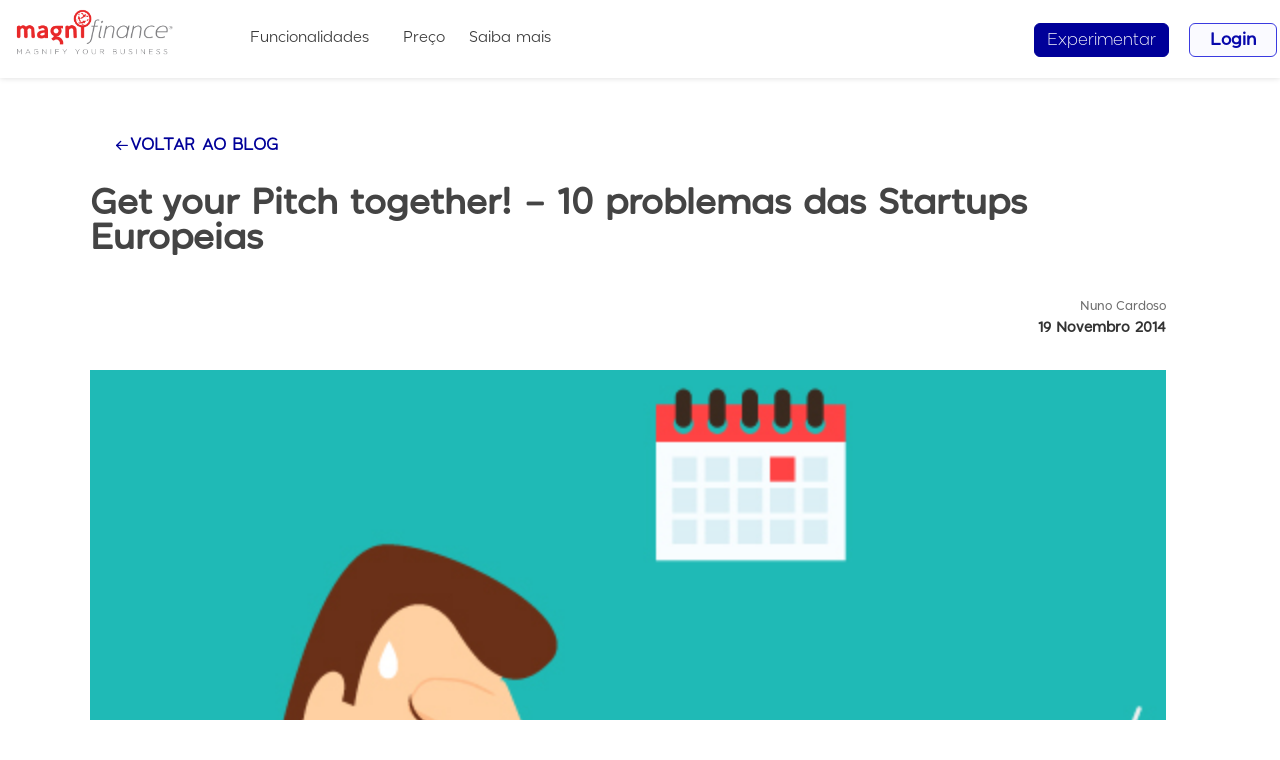

--- FILE ---
content_type: text/html; charset=UTF-8
request_url: https://blog.mag.ni/get-your-pitch-together-10-problemas-das-startups-europeias/
body_size: 50214
content:
<!DOCTYPE html><html dir="ltr" lang="pt-PT" prefix="og: https://ogp.me/ns#"><head><script data-no-optimize="1">var litespeed_docref=sessionStorage.getItem("litespeed_docref");litespeed_docref&&(Object.defineProperty(document,"referrer",{get:function(){return litespeed_docref}}),sessionStorage.removeItem("litespeed_docref"));</script> <meta charset="UTF-8" /><meta name="viewport" content="width=device-width, initial-scale=1" /><link rel="profile" href="http://gmpg.org/xfn/11" /><link rel="pingback" href="https://blog.mag.ni/xmlrpc.php" /><title>Get your Pitch together! – 10 problemas das Startups Europeias - MagniFinance | Blog</title><style>img:is([sizes="auto" i], [sizes^="auto," i]) { contain-intrinsic-size: 3000px 1500px }</style><meta name="description" content="Qual é a primeira competência que precisamos quando temos uma ideia? Precisamos da capacidade de a apresentar. Da capacidade de contar uma história cativante que seduza o nosso interlocutor e simultaneamente lhe comunique todas as informações necessárias. A arte de o fazer em formato reduzido e de elevada intensidade é chamada de fazer um Pitch." /><meta name="robots" content="max-image-preview:large" /><meta name="author" content="Nuno Cardoso"/><link rel="canonical" href="https://blog.mag.ni/get-your-pitch-together-10-problemas-das-startups-europeias/" /><meta name="generator" content="All in One SEO (AIOSEO) 4.8.4.1" /><meta property="og:locale" content="pt_PT" /><meta property="og:site_name" content="MagniFinance | Blog - Saiba mais sobre faturação e gestão de negócios" /><meta property="og:type" content="article" /><meta property="og:title" content="Get your Pitch together! – 10 problemas das Startups Europeias - MagniFinance | Blog" /><meta property="og:description" content="Qual é a primeira competência que precisamos quando temos uma ideia? Precisamos da capacidade de a apresentar. Da capacidade de contar uma história cativante que seduza o nosso interlocutor e simultaneamente lhe comunique todas as informações necessárias. A arte de o fazer em formato reduzido e de elevada intensidade é chamada de fazer um Pitch." /><meta property="og:url" content="https://blog.mag.ni/get-your-pitch-together-10-problemas-das-startups-europeias/" /><meta property="article:published_time" content="2014-11-19T10:25:56+00:00" /><meta property="article:modified_time" content="2025-05-20T14:43:41+00:00" /><meta name="twitter:card" content="summary_large_image" /><meta name="twitter:title" content="Get your Pitch together! – 10 problemas das Startups Europeias - MagniFinance | Blog" /><meta name="twitter:description" content="Qual é a primeira competência que precisamos quando temos uma ideia? Precisamos da capacidade de a apresentar. Da capacidade de contar uma história cativante que seduza o nosso interlocutor e simultaneamente lhe comunique todas as informações necessárias. A arte de o fazer em formato reduzido e de elevada intensidade é chamada de fazer um Pitch." /> <script type="application/ld+json" class="aioseo-schema">{"@context":"https:\/\/schema.org","@graph":[{"@type":"BlogPosting","@id":"https:\/\/blog.mag.ni\/get-your-pitch-together-10-problemas-das-startups-europeias\/#blogposting","name":"Get your Pitch together! \u2013 10 problemas das Startups Europeias - MagniFinance | Blog","headline":"Get your Pitch together! &#8211; 10 problemas das Startups Europeias","author":{"@id":"https:\/\/blog.mag.ni\/author\/nuno-cardosomagnifinance-com\/#author"},"publisher":{"@id":"https:\/\/blog.mag.ni\/#organization"},"image":{"@type":"ImageObject","url":"https:\/\/blog.mag.ni\/wp-content\/uploads\/2023\/08\/image-74.png","width":800,"height":400},"datePublished":"2014-11-19T10:25:56+00:00","dateModified":"2025-05-20T15:43:41+01:00","inLanguage":"pt-PT","mainEntityOfPage":{"@id":"https:\/\/blog.mag.ni\/get-your-pitch-together-10-problemas-das-startups-europeias\/#webpage"},"isPartOf":{"@id":"https:\/\/blog.mag.ni\/get-your-pitch-together-10-problemas-das-startups-europeias\/#webpage"},"articleSection":"Blogue post, Blog"},{"@type":"BreadcrumbList","@id":"https:\/\/blog.mag.ni\/get-your-pitch-together-10-problemas-das-startups-europeias\/#breadcrumblist","itemListElement":[{"@type":"ListItem","@id":"https:\/\/blog.mag.ni#listItem","position":1,"name":"Home","item":"https:\/\/blog.mag.ni","nextItem":{"@type":"ListItem","@id":"https:\/\/blog.mag.ni\/category\/blog\/#listItem","name":"Blogue post"}},{"@type":"ListItem","@id":"https:\/\/blog.mag.ni\/category\/blog\/#listItem","position":2,"name":"Blogue post","item":"https:\/\/blog.mag.ni\/category\/blog\/","nextItem":{"@type":"ListItem","@id":"https:\/\/blog.mag.ni\/get-your-pitch-together-10-problemas-das-startups-europeias\/#listItem","name":"Get your Pitch together! &#8211; 10 problemas das Startups Europeias"},"previousItem":{"@type":"ListItem","@id":"https:\/\/blog.mag.ni#listItem","name":"Home"}},{"@type":"ListItem","@id":"https:\/\/blog.mag.ni\/get-your-pitch-together-10-problemas-das-startups-europeias\/#listItem","position":3,"name":"Get your Pitch together! &#8211; 10 problemas das Startups Europeias","previousItem":{"@type":"ListItem","@id":"https:\/\/blog.mag.ni\/category\/blog\/#listItem","name":"Blogue post"}}]},{"@type":"Organization","@id":"https:\/\/blog.mag.ni\/#organization","name":"blog.mag.ni","description":"Saiba mais sobre fatura\u00e7\u00e3o e gest\u00e3o de neg\u00f3cios","url":"https:\/\/blog.mag.ni\/","telephone":"+351218215794","logo":{"@type":"ImageObject","url":"https:\/\/blog.mag.ni\/wp-content\/uploads\/2023\/08\/Magni-Logo-horizontal-min.png","@id":"https:\/\/blog.mag.ni\/get-your-pitch-together-10-problemas-das-startups-europeias\/#organizationLogo","width":281,"height":96,"caption":"Logo MagniFinance"},"image":{"@id":"https:\/\/blog.mag.ni\/get-your-pitch-together-10-problemas-das-startups-europeias\/#organizationLogo"}},{"@type":"Person","@id":"https:\/\/blog.mag.ni\/author\/nuno-cardosomagnifinance-com\/#author","url":"https:\/\/blog.mag.ni\/author\/nuno-cardosomagnifinance-com\/","name":"Nuno Cardoso","image":{"@type":"ImageObject","@id":"https:\/\/blog.mag.ni\/get-your-pitch-together-10-problemas-das-startups-europeias\/#authorImage","url":"https:\/\/blog.mag.ni\/wp-content\/litespeed\/avatar\/523642fe247ba64486857848583af907.jpg?ver=1768463150","width":96,"height":96,"caption":"Nuno Cardoso"}},{"@type":"WebPage","@id":"https:\/\/blog.mag.ni\/get-your-pitch-together-10-problemas-das-startups-europeias\/#webpage","url":"https:\/\/blog.mag.ni\/get-your-pitch-together-10-problemas-das-startups-europeias\/","name":"Get your Pitch together! \u2013 10 problemas das Startups Europeias - MagniFinance | Blog","description":"Qual \u00e9 a primeira compet\u00eancia que precisamos quando temos uma ideia? Precisamos da capacidade de a apresentar. Da capacidade de contar uma hist\u00f3ria cativante que seduza o nosso interlocutor e simultaneamente lhe comunique todas as informa\u00e7\u00f5es necess\u00e1rias. A arte de o fazer em formato reduzido e de elevada intensidade \u00e9 chamada de fazer um Pitch.","inLanguage":"pt-PT","isPartOf":{"@id":"https:\/\/blog.mag.ni\/#website"},"breadcrumb":{"@id":"https:\/\/blog.mag.ni\/get-your-pitch-together-10-problemas-das-startups-europeias\/#breadcrumblist"},"author":{"@id":"https:\/\/blog.mag.ni\/author\/nuno-cardosomagnifinance-com\/#author"},"creator":{"@id":"https:\/\/blog.mag.ni\/author\/nuno-cardosomagnifinance-com\/#author"},"image":{"@type":"ImageObject","url":"https:\/\/blog.mag.ni\/wp-content\/uploads\/2023\/08\/image-74.png","@id":"https:\/\/blog.mag.ni\/get-your-pitch-together-10-problemas-das-startups-europeias\/#mainImage","width":800,"height":400},"primaryImageOfPage":{"@id":"https:\/\/blog.mag.ni\/get-your-pitch-together-10-problemas-das-startups-europeias\/#mainImage"},"datePublished":"2014-11-19T10:25:56+00:00","dateModified":"2025-05-20T15:43:41+01:00"},{"@type":"WebSite","@id":"https:\/\/blog.mag.ni\/#website","url":"https:\/\/blog.mag.ni\/","name":"blog.mag.ni","alternateName":"MagniFinance","description":"Saiba mais sobre fatura\u00e7\u00e3o e gest\u00e3o de neg\u00f3cios","inLanguage":"pt-PT","publisher":{"@id":"https:\/\/blog.mag.ni\/#organization"}}]}</script> <link rel='dns-prefetch' href='//www.googletagmanager.com' /><link rel="alternate" type="application/rss+xml" title="MagniFinance | Blog &raquo; Feed" href="https://blog.mag.ni/feed/" /><link rel="alternate" type="application/rss+xml" title="MagniFinance | Blog &raquo; Feed de comentários" href="https://blog.mag.ni/comments/feed/" /><link data-optimized="2" rel="stylesheet" href="https://blog.mag.ni/wp-content/litespeed/css/ec9aac173227364596d82c80ab069004.css?ver=775e1" /><style id='cf-frontend-style-inline-css'>@font-face {
	font-family: 'JTMarnie-BoldItalic.otf';
	font-weight: 700;
	src: url('http://blog.mag.ni/wp-content/uploads/2023/08/JTMarnie-BoldItalic.otf') format('OpenType');
}
@font-face {
	font-family: 'JTMarnie-ExtraBoldItalic.otf';
	font-weight: 800;
	src: url('http://blog.mag.ni/wp-content/uploads/2023/08/JTMarnie-ExtraBoldItalic.otf') format('OpenType');
}
@font-face {
	font-family: 'JTMarnie-Light.otf';
	font-weight: 300;
	src: url('http://blog.mag.ni/wp-content/uploads/2023/08/JTMarnie-Light.otf') format('OpenType');
}
@font-face {
	font-family: 'JTMarnie-Medium.otf';
	font-weight: 400;
	src: url('http://blog.mag.ni/wp-content/uploads/2023/08/JTMarnie-Medium.otf') format('OpenType');
}
@font-face {
	font-family: 'JTMarnie-RegularItalic.otf';
	font-weight: 400;
	src: url('http://blog.mag.ni/wp-content/uploads/2023/08/JTMarnie-RegularItalic.otf') format('OpenType');
}
@font-face {
	font-family: 'JTMarnie-Thin.otf';
	font-weight: 100;
	src: url('http://blog.mag.ni/wp-content/uploads/2023/08/JTMarnie-Thin.otf') format('OpenType');
}
@font-face {
	font-family: 'JTMarnie-ThinItalic.otf';
	font-weight: 100;
	src: url('http://blog.mag.ni/wp-content/uploads/2023/08/JTMarnie-ThinItalic.otf') format('OpenType');
}
@font-face {
	font-family: 'JTMarnie-MediumItalic.otf';
	font-weight: 500;
	src: url('http://blog.mag.ni/wp-content/uploads/2023/08/JTMarnie-MediumItalic.otf') format('OpenType');
}
@font-face {
	font-family: 'JTMarnie-Medium.otf';
	font-weight: 500;
	src: url('http://blog.mag.ni/wp-content/uploads/2023/08/JTMarnie-Medium.otf') format('OpenType');
}
@font-face {
	font-family: 'JTMarnie-Regular.otf';
	font-weight: 400;
	src: url('http://blog.mag.ni/wp-content/uploads/2023/08/JTMarnie-Regular.otf') format('OpenType');
}</style><style id='global-styles-inline-css'>:root{--wp--preset--aspect-ratio--square: 1;--wp--preset--aspect-ratio--4-3: 4/3;--wp--preset--aspect-ratio--3-4: 3/4;--wp--preset--aspect-ratio--3-2: 3/2;--wp--preset--aspect-ratio--2-3: 2/3;--wp--preset--aspect-ratio--16-9: 16/9;--wp--preset--aspect-ratio--9-16: 9/16;--wp--preset--color--black: #000000;--wp--preset--color--cyan-bluish-gray: #abb8c3;--wp--preset--color--white: #ffffff;--wp--preset--color--pale-pink: #f78da7;--wp--preset--color--vivid-red: #cf2e2e;--wp--preset--color--luminous-vivid-orange: #ff6900;--wp--preset--color--luminous-vivid-amber: #fcb900;--wp--preset--color--light-green-cyan: #7bdcb5;--wp--preset--color--vivid-green-cyan: #00d084;--wp--preset--color--pale-cyan-blue: #8ed1fc;--wp--preset--color--vivid-cyan-blue: #0693e3;--wp--preset--color--vivid-purple: #9b51e0;--wp--preset--gradient--vivid-cyan-blue-to-vivid-purple: linear-gradient(135deg,rgba(6,147,227,1) 0%,rgb(155,81,224) 100%);--wp--preset--gradient--light-green-cyan-to-vivid-green-cyan: linear-gradient(135deg,rgb(122,220,180) 0%,rgb(0,208,130) 100%);--wp--preset--gradient--luminous-vivid-amber-to-luminous-vivid-orange: linear-gradient(135deg,rgba(252,185,0,1) 0%,rgba(255,105,0,1) 100%);--wp--preset--gradient--luminous-vivid-orange-to-vivid-red: linear-gradient(135deg,rgba(255,105,0,1) 0%,rgb(207,46,46) 100%);--wp--preset--gradient--very-light-gray-to-cyan-bluish-gray: linear-gradient(135deg,rgb(238,238,238) 0%,rgb(169,184,195) 100%);--wp--preset--gradient--cool-to-warm-spectrum: linear-gradient(135deg,rgb(74,234,220) 0%,rgb(151,120,209) 20%,rgb(207,42,186) 40%,rgb(238,44,130) 60%,rgb(251,105,98) 80%,rgb(254,248,76) 100%);--wp--preset--gradient--blush-light-purple: linear-gradient(135deg,rgb(255,206,236) 0%,rgb(152,150,240) 100%);--wp--preset--gradient--blush-bordeaux: linear-gradient(135deg,rgb(254,205,165) 0%,rgb(254,45,45) 50%,rgb(107,0,62) 100%);--wp--preset--gradient--luminous-dusk: linear-gradient(135deg,rgb(255,203,112) 0%,rgb(199,81,192) 50%,rgb(65,88,208) 100%);--wp--preset--gradient--pale-ocean: linear-gradient(135deg,rgb(255,245,203) 0%,rgb(182,227,212) 50%,rgb(51,167,181) 100%);--wp--preset--gradient--electric-grass: linear-gradient(135deg,rgb(202,248,128) 0%,rgb(113,206,126) 100%);--wp--preset--gradient--midnight: linear-gradient(135deg,rgb(2,3,129) 0%,rgb(40,116,252) 100%);--wp--preset--font-size--small: 13px;--wp--preset--font-size--medium: 20px;--wp--preset--font-size--large: 36px;--wp--preset--font-size--x-large: 42px;--wp--preset--spacing--20: 0.44rem;--wp--preset--spacing--30: 0.67rem;--wp--preset--spacing--40: 1rem;--wp--preset--spacing--50: 1.5rem;--wp--preset--spacing--60: 2.25rem;--wp--preset--spacing--70: 3.38rem;--wp--preset--spacing--80: 5.06rem;--wp--preset--shadow--natural: 6px 6px 9px rgba(0, 0, 0, 0.2);--wp--preset--shadow--deep: 12px 12px 50px rgba(0, 0, 0, 0.4);--wp--preset--shadow--sharp: 6px 6px 0px rgba(0, 0, 0, 0.2);--wp--preset--shadow--outlined: 6px 6px 0px -3px rgba(255, 255, 255, 1), 6px 6px rgba(0, 0, 0, 1);--wp--preset--shadow--crisp: 6px 6px 0px rgba(0, 0, 0, 1);}:root { --wp--style--global--content-size: 800px;--wp--style--global--wide-size: 1200px; }:where(body) { margin: 0; }.wp-site-blocks > .alignleft { float: left; margin-right: 2em; }.wp-site-blocks > .alignright { float: right; margin-left: 2em; }.wp-site-blocks > .aligncenter { justify-content: center; margin-left: auto; margin-right: auto; }:where(.wp-site-blocks) > * { margin-block-start: 24px; margin-block-end: 0; }:where(.wp-site-blocks) > :first-child { margin-block-start: 0; }:where(.wp-site-blocks) > :last-child { margin-block-end: 0; }:root { --wp--style--block-gap: 24px; }:root :where(.is-layout-flow) > :first-child{margin-block-start: 0;}:root :where(.is-layout-flow) > :last-child{margin-block-end: 0;}:root :where(.is-layout-flow) > *{margin-block-start: 24px;margin-block-end: 0;}:root :where(.is-layout-constrained) > :first-child{margin-block-start: 0;}:root :where(.is-layout-constrained) > :last-child{margin-block-end: 0;}:root :where(.is-layout-constrained) > *{margin-block-start: 24px;margin-block-end: 0;}:root :where(.is-layout-flex){gap: 24px;}:root :where(.is-layout-grid){gap: 24px;}.is-layout-flow > .alignleft{float: left;margin-inline-start: 0;margin-inline-end: 2em;}.is-layout-flow > .alignright{float: right;margin-inline-start: 2em;margin-inline-end: 0;}.is-layout-flow > .aligncenter{margin-left: auto !important;margin-right: auto !important;}.is-layout-constrained > .alignleft{float: left;margin-inline-start: 0;margin-inline-end: 2em;}.is-layout-constrained > .alignright{float: right;margin-inline-start: 2em;margin-inline-end: 0;}.is-layout-constrained > .aligncenter{margin-left: auto !important;margin-right: auto !important;}.is-layout-constrained > :where(:not(.alignleft):not(.alignright):not(.alignfull)){max-width: var(--wp--style--global--content-size);margin-left: auto !important;margin-right: auto !important;}.is-layout-constrained > .alignwide{max-width: var(--wp--style--global--wide-size);}body .is-layout-flex{display: flex;}.is-layout-flex{flex-wrap: wrap;align-items: center;}.is-layout-flex > :is(*, div){margin: 0;}body .is-layout-grid{display: grid;}.is-layout-grid > :is(*, div){margin: 0;}body{padding-top: 0px;padding-right: 0px;padding-bottom: 0px;padding-left: 0px;}a:where(:not(.wp-element-button)){text-decoration: underline;}:root :where(.wp-element-button, .wp-block-button__link){background-color: #32373c;border-width: 0;color: #fff;font-family: inherit;font-size: inherit;line-height: inherit;padding: calc(0.667em + 2px) calc(1.333em + 2px);text-decoration: none;}.has-black-color{color: var(--wp--preset--color--black) !important;}.has-cyan-bluish-gray-color{color: var(--wp--preset--color--cyan-bluish-gray) !important;}.has-white-color{color: var(--wp--preset--color--white) !important;}.has-pale-pink-color{color: var(--wp--preset--color--pale-pink) !important;}.has-vivid-red-color{color: var(--wp--preset--color--vivid-red) !important;}.has-luminous-vivid-orange-color{color: var(--wp--preset--color--luminous-vivid-orange) !important;}.has-luminous-vivid-amber-color{color: var(--wp--preset--color--luminous-vivid-amber) !important;}.has-light-green-cyan-color{color: var(--wp--preset--color--light-green-cyan) !important;}.has-vivid-green-cyan-color{color: var(--wp--preset--color--vivid-green-cyan) !important;}.has-pale-cyan-blue-color{color: var(--wp--preset--color--pale-cyan-blue) !important;}.has-vivid-cyan-blue-color{color: var(--wp--preset--color--vivid-cyan-blue) !important;}.has-vivid-purple-color{color: var(--wp--preset--color--vivid-purple) !important;}.has-black-background-color{background-color: var(--wp--preset--color--black) !important;}.has-cyan-bluish-gray-background-color{background-color: var(--wp--preset--color--cyan-bluish-gray) !important;}.has-white-background-color{background-color: var(--wp--preset--color--white) !important;}.has-pale-pink-background-color{background-color: var(--wp--preset--color--pale-pink) !important;}.has-vivid-red-background-color{background-color: var(--wp--preset--color--vivid-red) !important;}.has-luminous-vivid-orange-background-color{background-color: var(--wp--preset--color--luminous-vivid-orange) !important;}.has-luminous-vivid-amber-background-color{background-color: var(--wp--preset--color--luminous-vivid-amber) !important;}.has-light-green-cyan-background-color{background-color: var(--wp--preset--color--light-green-cyan) !important;}.has-vivid-green-cyan-background-color{background-color: var(--wp--preset--color--vivid-green-cyan) !important;}.has-pale-cyan-blue-background-color{background-color: var(--wp--preset--color--pale-cyan-blue) !important;}.has-vivid-cyan-blue-background-color{background-color: var(--wp--preset--color--vivid-cyan-blue) !important;}.has-vivid-purple-background-color{background-color: var(--wp--preset--color--vivid-purple) !important;}.has-black-border-color{border-color: var(--wp--preset--color--black) !important;}.has-cyan-bluish-gray-border-color{border-color: var(--wp--preset--color--cyan-bluish-gray) !important;}.has-white-border-color{border-color: var(--wp--preset--color--white) !important;}.has-pale-pink-border-color{border-color: var(--wp--preset--color--pale-pink) !important;}.has-vivid-red-border-color{border-color: var(--wp--preset--color--vivid-red) !important;}.has-luminous-vivid-orange-border-color{border-color: var(--wp--preset--color--luminous-vivid-orange) !important;}.has-luminous-vivid-amber-border-color{border-color: var(--wp--preset--color--luminous-vivid-amber) !important;}.has-light-green-cyan-border-color{border-color: var(--wp--preset--color--light-green-cyan) !important;}.has-vivid-green-cyan-border-color{border-color: var(--wp--preset--color--vivid-green-cyan) !important;}.has-pale-cyan-blue-border-color{border-color: var(--wp--preset--color--pale-cyan-blue) !important;}.has-vivid-cyan-blue-border-color{border-color: var(--wp--preset--color--vivid-cyan-blue) !important;}.has-vivid-purple-border-color{border-color: var(--wp--preset--color--vivid-purple) !important;}.has-vivid-cyan-blue-to-vivid-purple-gradient-background{background: var(--wp--preset--gradient--vivid-cyan-blue-to-vivid-purple) !important;}.has-light-green-cyan-to-vivid-green-cyan-gradient-background{background: var(--wp--preset--gradient--light-green-cyan-to-vivid-green-cyan) !important;}.has-luminous-vivid-amber-to-luminous-vivid-orange-gradient-background{background: var(--wp--preset--gradient--luminous-vivid-amber-to-luminous-vivid-orange) !important;}.has-luminous-vivid-orange-to-vivid-red-gradient-background{background: var(--wp--preset--gradient--luminous-vivid-orange-to-vivid-red) !important;}.has-very-light-gray-to-cyan-bluish-gray-gradient-background{background: var(--wp--preset--gradient--very-light-gray-to-cyan-bluish-gray) !important;}.has-cool-to-warm-spectrum-gradient-background{background: var(--wp--preset--gradient--cool-to-warm-spectrum) !important;}.has-blush-light-purple-gradient-background{background: var(--wp--preset--gradient--blush-light-purple) !important;}.has-blush-bordeaux-gradient-background{background: var(--wp--preset--gradient--blush-bordeaux) !important;}.has-luminous-dusk-gradient-background{background: var(--wp--preset--gradient--luminous-dusk) !important;}.has-pale-ocean-gradient-background{background: var(--wp--preset--gradient--pale-ocean) !important;}.has-electric-grass-gradient-background{background: var(--wp--preset--gradient--electric-grass) !important;}.has-midnight-gradient-background{background: var(--wp--preset--gradient--midnight) !important;}.has-small-font-size{font-size: var(--wp--preset--font-size--small) !important;}.has-medium-font-size{font-size: var(--wp--preset--font-size--medium) !important;}.has-large-font-size{font-size: var(--wp--preset--font-size--large) !important;}.has-x-large-font-size{font-size: var(--wp--preset--font-size--x-large) !important;}
:root :where(.wp-block-pullquote){font-size: 1.5em;line-height: 1.6;}</style> <script type="litespeed/javascript" data-src="https://blog.mag.ni/wp-includes/js/jquery/jquery.min.js" id="jquery-core-js"></script> <script id="jquery-js-after" type="litespeed/javascript">!function($){"use strict";$(document).ready(function(){$(this).scrollTop()>100&&$(".hfe-scroll-to-top-wrap").removeClass("hfe-scroll-to-top-hide"),$(window).scroll(function(){$(this).scrollTop()<100?$(".hfe-scroll-to-top-wrap").fadeOut(300):$(".hfe-scroll-to-top-wrap").fadeIn(300)}),$(".hfe-scroll-to-top-wrap").on("click",function(){$("html, body").animate({scrollTop:0},300);return!1})})}(jQuery);!function($){'use strict';$(document).ready(function(){var bar=$('.hfe-reading-progress-bar');if(!bar.length)return;$(window).on('scroll',function(){var s=$(window).scrollTop(),d=$(document).height()-$(window).height(),p=d?s/d*100:0;bar.css('width',p+'%')})})}(jQuery)</script>  <script type="litespeed/javascript" data-src="https://www.googletagmanager.com/gtag/js?id=GT-M34S7MJ" id="google_gtagjs-js"></script> <script id="google_gtagjs-js-after" type="litespeed/javascript">window.dataLayer=window.dataLayer||[];function gtag(){dataLayer.push(arguments)}
gtag("set","linker",{"domains":["blog.mag.ni"]});gtag("js",new Date());gtag("set","developer_id.dZTNiMT",!0);gtag("config","GT-M34S7MJ")</script> <link rel="https://api.w.org/" href="https://blog.mag.ni/wp-json/" /><link rel="alternate" title="JSON" type="application/json" href="https://blog.mag.ni/wp-json/wp/v2/posts/239" /><link rel="EditURI" type="application/rsd+xml" title="RSD" href="https://blog.mag.ni/xmlrpc.php?rsd" /><meta name="generator" content="WordPress 6.8.3" /><link rel='shortlink' href='https://blog.mag.ni/?p=239' /><link rel="alternate" title="oEmbed (JSON)" type="application/json+oembed" href="https://blog.mag.ni/wp-json/oembed/1.0/embed?url=https%3A%2F%2Fblog.mag.ni%2Fget-your-pitch-together-10-problemas-das-startups-europeias%2F" /><link rel="alternate" title="oEmbed (XML)" type="text/xml+oembed" href="https://blog.mag.ni/wp-json/oembed/1.0/embed?url=https%3A%2F%2Fblog.mag.ni%2Fget-your-pitch-together-10-problemas-das-startups-europeias%2F&#038;format=xml" /><meta name="generator" content="Site Kit by Google 1.156.0" /><script type="litespeed/javascript">window.onload=()=>{document.querySelectorAll(".quero-saber-mais").forEach((el)=>{el.addEventListener("click",function(){Intercom("showNewMessage",el.getAttribute("data-message"))})})}</script> <style>.cmplz-hidden {
					display: none !important;
				}</style><link rel="apple-touch-icon" sizes="180x180" href="/wp-content/uploads/fbrfg/apple-touch-icon.png"><link rel="icon" type="image/png" sizes="32x32" href="/wp-content/uploads/fbrfg/favicon-32x32.png"><link rel="icon" type="image/png" sizes="16x16" href="/wp-content/uploads/fbrfg/favicon-16x16.png"><link rel="manifest" href="/wp-content/uploads/fbrfg/site.webmanifest"><link rel="mask-icon" href="/wp-content/uploads/fbrfg/safari-pinned-tab.svg" color="#5bbad5"><link rel="shortcut icon" href="/wp-content/uploads/fbrfg/favicon.ico"><meta name="msapplication-TileColor" content="#da532c"><meta name="msapplication-config" content="/wp-content/uploads/fbrfg/browserconfig.xml"><meta name="theme-color" content="#ffffff"><meta name="generator" content="Elementor 3.30.2; features: additional_custom_breakpoints, e_element_cache; settings: css_print_method-external, google_font-enabled, font_display-swap"><style>.e-con.e-parent:nth-of-type(n+4):not(.e-lazyloaded):not(.e-no-lazyload),
				.e-con.e-parent:nth-of-type(n+4):not(.e-lazyloaded):not(.e-no-lazyload) * {
					background-image: none !important;
				}
				@media screen and (max-height: 1024px) {
					.e-con.e-parent:nth-of-type(n+3):not(.e-lazyloaded):not(.e-no-lazyload),
					.e-con.e-parent:nth-of-type(n+3):not(.e-lazyloaded):not(.e-no-lazyload) * {
						background-image: none !important;
					}
				}
				@media screen and (max-height: 640px) {
					.e-con.e-parent:nth-of-type(n+2):not(.e-lazyloaded):not(.e-no-lazyload),
					.e-con.e-parent:nth-of-type(n+2):not(.e-lazyloaded):not(.e-no-lazyload) * {
						background-image: none !important;
					}
				}</style></head><body data-cmplz=1 class="wp-singular post-template-default single single-post postid-239 single-format-standard wp-embed-responsive wp-theme-hello-elementor eio-default exad-hf-template-hello-elementor exad-hf-stylesheet-hello-elementor exclusive-webgl ehf-header ehf-footer ehf-template-hello-elementor ehf-stylesheet-hello-elementor hello-elementor-default exclusive-addons-elementor elementor-default elementor-template-full-width elementor-kit-262 elementor-page elementor-page-239 elementor-page-1632"><div id="page" class="hfeed site"><header id="masthead" itemscope="itemscope" itemtype="https://schema.org/WPHeader"><p class="main-title bhf-hidden" itemprop="headline"><a href="https://blog.mag.ni" title="MagniFinance | Blog" rel="home">MagniFinance | Blog</a></p><div data-elementor-type="wp-post" data-elementor-id="277" class="elementor elementor-277" data-elementor-post-type="elementor-hf"><section data-exad-particle-enable="false" class="elementor-section elementor-top-section elementor-element elementor-element-2ad6e1a elementor-hidden-desktop elementor-hidden-laptop elementor-hidden-tablet elementor-section-boxed elementor-section-height-default elementor-section-height-default exad-parallax-effect-no exad-background-color-change-no exad-glass-effect-no exwb-magnet-no" data-id="2ad6e1a" data-element_type="section" data-settings="{&quot;background_background&quot;:&quot;classic&quot;,&quot;sticky&quot;:&quot;top&quot;,&quot;sticky_on&quot;:[&quot;mobile&quot;],&quot;sticky_offset&quot;:0,&quot;sticky_effects_offset&quot;:0,&quot;sticky_anchor_link_offset&quot;:0}"><div class="elementor-container elementor-column-gap-default"><div class="elementor-column elementor-col-33 elementor-top-column elementor-element elementor-element-137a016 exad-glass-effect-no exwb-magnet-no exad-sticky-section-no" data-id="137a016" data-element_type="column" data-settings="{&quot;background_background&quot;:&quot;classic&quot;}"><div class="elementor-widget-wrap elementor-element-populated"><div class="elementor-element elementor-element-5c9864d elementor-widget__width-initial elementor-widget-tablet__width-initial exwb-magnet-no exad-sticky-section-no exad-glass-effect-no elementor-widget elementor-widget-image" data-id="5c9864d" data-element_type="widget" data-widget_type="image.default"><div class="elementor-widget-container">
<a href="https://blog.mag.ni/">
<img data-lazyloaded="1" src="[data-uri]" width="281" height="96" data-src="https://blog.mag.ni/wp-content/uploads/2023/08/Magni-Logo-horizontal-min.png" class="attachment-large size-large wp-image-278" alt="Logo MagniFinance" />								</a></div></div></div></div><div class="elementor-column elementor-col-33 elementor-top-column elementor-element elementor-element-0b6ebd9 exad-glass-effect-no exwb-magnet-no exad-sticky-section-no" data-id="0b6ebd9" data-element_type="column"><div class="elementor-widget-wrap elementor-element-populated"><div class="elementor-element elementor-element-90391ab elementor-align-left elementor-tablet-align-right elementor-widget-tablet__width-initial exwb-magnet-no exad-sticky-section-no exad-glass-effect-no elementor-widget elementor-widget-button" data-id="90391ab" data-element_type="widget" data-widget_type="button.default"><div class="elementor-widget-container"><div class="elementor-button-wrapper">
<a class="elementor-button elementor-button-link elementor-size-sm" href="https://portal.magnifinance.com/Login" target="_blank">
<span class="elementor-button-content-wrapper">
<span class="elementor-button-text">Login</span>
</span>
</a></div></div></div></div></div><div class="elementor-column elementor-col-33 elementor-top-column elementor-element elementor-element-a98941b exad-glass-effect-no exwb-magnet-no exad-sticky-section-no" data-id="a98941b" data-element_type="column"><div class="elementor-widget-wrap elementor-element-populated"><div class="elementor-element elementor-element-de045be elementor-widget__width-initial hfe-submenu-icon-classic hfe-nav-menu__align-left hfe-submenu-animation-none hfe-link-redirect-child hfe-nav-menu__breakpoint-tablet exwb-magnet-no exad-sticky-section-no exad-glass-effect-no elementor-widget elementor-widget-navigation-menu" data-id="de045be" data-element_type="widget" data-settings="{&quot;padding_horizontal_menu_item&quot;:{&quot;unit&quot;:&quot;px&quot;,&quot;size&quot;:13,&quot;sizes&quot;:[]},&quot;padding_vertical_menu_item&quot;:{&quot;unit&quot;:&quot;px&quot;,&quot;size&quot;:24,&quot;sizes&quot;:[]},&quot;menu_space_between&quot;:{&quot;unit&quot;:&quot;px&quot;,&quot;size&quot;:10,&quot;sizes&quot;:[]},&quot;menu_row_space&quot;:{&quot;unit&quot;:&quot;px&quot;,&quot;size&quot;:0,&quot;sizes&quot;:[]},&quot;dropdown_border_radius&quot;:{&quot;unit&quot;:&quot;px&quot;,&quot;top&quot;:&quot;8&quot;,&quot;right&quot;:&quot;8&quot;,&quot;bottom&quot;:&quot;8&quot;,&quot;left&quot;:&quot;8&quot;,&quot;isLinked&quot;:true},&quot;width_dropdown_item&quot;:{&quot;unit&quot;:&quot;px&quot;,&quot;size&quot;:264,&quot;sizes&quot;:[]},&quot;padding_vertical_dropdown_item&quot;:{&quot;unit&quot;:&quot;px&quot;,&quot;size&quot;:11,&quot;sizes&quot;:[]},&quot;distance_from_menu&quot;:{&quot;unit&quot;:&quot;px&quot;,&quot;size&quot;:-10,&quot;sizes&quot;:[]},&quot;dropdown_border_radius_tablet&quot;:{&quot;unit&quot;:&quot;px&quot;,&quot;top&quot;:&quot;0&quot;,&quot;right&quot;:&quot;0&quot;,&quot;bottom&quot;:&quot;0&quot;,&quot;left&quot;:&quot;0&quot;,&quot;isLinked&quot;:true},&quot;width_dropdown_item_tablet&quot;:{&quot;unit&quot;:&quot;px&quot;,&quot;size&quot;:70,&quot;sizes&quot;:[]},&quot;padding_horizontal_dropdown_item_tablet&quot;:{&quot;unit&quot;:&quot;px&quot;,&quot;size&quot;:68,&quot;sizes&quot;:[]},&quot;padding_vertical_dropdown_item_tablet&quot;:{&quot;unit&quot;:&quot;px&quot;,&quot;size&quot;:14,&quot;sizes&quot;:[]},&quot;distance_from_menu_tablet&quot;:{&quot;unit&quot;:&quot;px&quot;,&quot;size&quot;:16,&quot;sizes&quot;:[]},&quot;toggle_size_tablet&quot;:{&quot;unit&quot;:&quot;px&quot;,&quot;size&quot;:27,&quot;sizes&quot;:[]},&quot;toggle_border_width_tablet&quot;:{&quot;unit&quot;:&quot;px&quot;,&quot;size&quot;:0,&quot;sizes&quot;:[]},&quot;toggle_border_radius_tablet&quot;:{&quot;unit&quot;:&quot;px&quot;,&quot;size&quot;:0,&quot;sizes&quot;:[]},&quot;menu_row_space_tablet&quot;:{&quot;unit&quot;:&quot;px&quot;,&quot;size&quot;:12,&quot;sizes&quot;:[]},&quot;menu_space_between_tablet&quot;:{&quot;unit&quot;:&quot;px&quot;,&quot;size&quot;:10,&quot;sizes&quot;:[]},&quot;menu_row_space_mobile&quot;:{&quot;unit&quot;:&quot;px&quot;,&quot;size&quot;:12,&quot;sizes&quot;:[]},&quot;padding_horizontal_menu_item_laptop&quot;:{&quot;unit&quot;:&quot;px&quot;,&quot;size&quot;:&quot;&quot;,&quot;sizes&quot;:[]},&quot;padding_horizontal_menu_item_tablet&quot;:{&quot;unit&quot;:&quot;px&quot;,&quot;size&quot;:&quot;&quot;,&quot;sizes&quot;:[]},&quot;padding_horizontal_menu_item_mobile&quot;:{&quot;unit&quot;:&quot;px&quot;,&quot;size&quot;:&quot;&quot;,&quot;sizes&quot;:[]},&quot;padding_vertical_menu_item_laptop&quot;:{&quot;unit&quot;:&quot;px&quot;,&quot;size&quot;:&quot;&quot;,&quot;sizes&quot;:[]},&quot;padding_vertical_menu_item_tablet&quot;:{&quot;unit&quot;:&quot;px&quot;,&quot;size&quot;:&quot;&quot;,&quot;sizes&quot;:[]},&quot;padding_vertical_menu_item_mobile&quot;:{&quot;unit&quot;:&quot;px&quot;,&quot;size&quot;:&quot;&quot;,&quot;sizes&quot;:[]},&quot;menu_space_between_laptop&quot;:{&quot;unit&quot;:&quot;px&quot;,&quot;size&quot;:&quot;&quot;,&quot;sizes&quot;:[]},&quot;menu_space_between_mobile&quot;:{&quot;unit&quot;:&quot;px&quot;,&quot;size&quot;:&quot;&quot;,&quot;sizes&quot;:[]},&quot;menu_row_space_laptop&quot;:{&quot;unit&quot;:&quot;px&quot;,&quot;size&quot;:&quot;&quot;,&quot;sizes&quot;:[]},&quot;dropdown_border_radius_laptop&quot;:{&quot;unit&quot;:&quot;px&quot;,&quot;top&quot;:&quot;&quot;,&quot;right&quot;:&quot;&quot;,&quot;bottom&quot;:&quot;&quot;,&quot;left&quot;:&quot;&quot;,&quot;isLinked&quot;:true},&quot;dropdown_border_radius_mobile&quot;:{&quot;unit&quot;:&quot;px&quot;,&quot;top&quot;:&quot;&quot;,&quot;right&quot;:&quot;&quot;,&quot;bottom&quot;:&quot;&quot;,&quot;left&quot;:&quot;&quot;,&quot;isLinked&quot;:true},&quot;width_dropdown_item_laptop&quot;:{&quot;unit&quot;:&quot;px&quot;,&quot;size&quot;:&quot;&quot;,&quot;sizes&quot;:[]},&quot;width_dropdown_item_mobile&quot;:{&quot;unit&quot;:&quot;px&quot;,&quot;size&quot;:&quot;&quot;,&quot;sizes&quot;:[]},&quot;padding_horizontal_dropdown_item&quot;:{&quot;unit&quot;:&quot;px&quot;,&quot;size&quot;:&quot;&quot;,&quot;sizes&quot;:[]},&quot;padding_horizontal_dropdown_item_laptop&quot;:{&quot;unit&quot;:&quot;px&quot;,&quot;size&quot;:&quot;&quot;,&quot;sizes&quot;:[]},&quot;padding_horizontal_dropdown_item_mobile&quot;:{&quot;unit&quot;:&quot;px&quot;,&quot;size&quot;:&quot;&quot;,&quot;sizes&quot;:[]},&quot;padding_vertical_dropdown_item_laptop&quot;:{&quot;unit&quot;:&quot;px&quot;,&quot;size&quot;:&quot;&quot;,&quot;sizes&quot;:[]},&quot;padding_vertical_dropdown_item_mobile&quot;:{&quot;unit&quot;:&quot;px&quot;,&quot;size&quot;:&quot;&quot;,&quot;sizes&quot;:[]},&quot;distance_from_menu_laptop&quot;:{&quot;unit&quot;:&quot;px&quot;,&quot;size&quot;:&quot;&quot;,&quot;sizes&quot;:[]},&quot;distance_from_menu_mobile&quot;:{&quot;unit&quot;:&quot;px&quot;,&quot;size&quot;:&quot;&quot;,&quot;sizes&quot;:[]},&quot;toggle_size&quot;:{&quot;unit&quot;:&quot;px&quot;,&quot;size&quot;:&quot;&quot;,&quot;sizes&quot;:[]},&quot;toggle_size_laptop&quot;:{&quot;unit&quot;:&quot;px&quot;,&quot;size&quot;:&quot;&quot;,&quot;sizes&quot;:[]},&quot;toggle_size_mobile&quot;:{&quot;unit&quot;:&quot;px&quot;,&quot;size&quot;:&quot;&quot;,&quot;sizes&quot;:[]},&quot;toggle_border_width&quot;:{&quot;unit&quot;:&quot;px&quot;,&quot;size&quot;:&quot;&quot;,&quot;sizes&quot;:[]},&quot;toggle_border_width_laptop&quot;:{&quot;unit&quot;:&quot;px&quot;,&quot;size&quot;:&quot;&quot;,&quot;sizes&quot;:[]},&quot;toggle_border_width_mobile&quot;:{&quot;unit&quot;:&quot;px&quot;,&quot;size&quot;:&quot;&quot;,&quot;sizes&quot;:[]},&quot;toggle_border_radius&quot;:{&quot;unit&quot;:&quot;px&quot;,&quot;size&quot;:&quot;&quot;,&quot;sizes&quot;:[]},&quot;toggle_border_radius_laptop&quot;:{&quot;unit&quot;:&quot;px&quot;,&quot;size&quot;:&quot;&quot;,&quot;sizes&quot;:[]},&quot;toggle_border_radius_mobile&quot;:{&quot;unit&quot;:&quot;px&quot;,&quot;size&quot;:&quot;&quot;,&quot;sizes&quot;:[]}}" data-widget_type="navigation-menu.default"><div class="elementor-widget-container"><div class="hfe-nav-menu hfe-layout-horizontal hfe-nav-menu-layout horizontal hfe-pointer__none" data-layout="horizontal"><div role="button" class="hfe-nav-menu__toggle elementor-clickable">
<span class="screen-reader-text">Menu</span><div class="hfe-nav-menu-icon">
<i aria-hidden="true"  class="fas fa-bars"></i></div></div><nav class="hfe-nav-menu__layout-horizontal hfe-nav-menu__submenu-classic" data-toggle-icon="&lt;i aria-hidden=&quot;true&quot; tabindex=&quot;0&quot; class=&quot;fas fa-bars&quot;&gt;&lt;/i&gt;" data-close-icon="&lt;i aria-hidden=&quot;true&quot; tabindex=&quot;0&quot; class=&quot;far fa-window-close&quot;&gt;&lt;/i&gt;" data-full-width="yes"><ul id="menu-1-de045be" class="hfe-nav-menu"><li id="menu-item-505" class="menu-item menu-item-type-custom menu-item-object-custom parent hfe-creative-menu"><a href="#" class = "hfe-menu-item">Funcionalidade</a></li><li id="menu-item-506" class="menu-item menu-item-type-custom menu-item-object-custom parent hfe-creative-menu"><a href="https://magnifinance.com/Faturacao" class = "hfe-menu-item">    Software e Faturação</a></li><li id="menu-item-508" class="menu-item menu-item-type-custom menu-item-object-custom parent hfe-creative-menu"><a href="https://magnifinance.com/Reconciliacao_Bancaria" class = "hfe-menu-item">    Reconsiliação Bancária</a></li><li id="menu-item-507" class="menu-item menu-item-type-custom menu-item-object-custom parent hfe-creative-menu"><a href="https://magnifinance.com/GestaoDespesasFotos" class = "hfe-menu-item">    Gestão de Despesas</a></li><li id="menu-item-509" class="menu-item menu-item-type-custom menu-item-object-custom parent hfe-creative-menu"><a href="https://magnifinance.com/API_Facturacao" class = "hfe-menu-item">    API de Faturação</a></li><li id="menu-item-510" class="menu-item menu-item-type-custom menu-item-object-custom parent hfe-creative-menu"><a href="https://magnifinance.com/pricing" class = "hfe-menu-item">Preço</a></li><li id="menu-item-512" class="menu-item menu-item-type-custom menu-item-object-custom parent hfe-creative-menu"><a href="https://magnifinance.com/accountants" class = "hfe-menu-item">Contabilistas Parceiros</a></li><li id="menu-item-511" class="menu-item menu-item-type-custom menu-item-object-custom parent hfe-creative-menu"><a href="https://faq.mag.ni/" class = "hfe-menu-item">Perguntas Frequentes</a></li><li id="menu-item-513" class="menu-item menu-item-type-custom menu-item-object-custom parent hfe-creative-menu"><a href="https://magnifinance.com/contact" class = "hfe-menu-item">Contacto</a></li></ul></nav></div></div></div></div></div></div></section><nav data-exad-particle-enable="false" class="elementor-section elementor-top-section elementor-element elementor-element-64be9fd9 elementor-section-height-min-height elementor-hidden-desktop elementor-hidden-mobile elementor-hidden-laptop magni-menu-fixo elementor-section-boxed elementor-section-height-default elementor-section-items-middle exad-parallax-effect-no exad-background-color-change-no exad-glass-effect-no exwb-magnet-no" data-id="64be9fd9" data-element_type="section" id="magni-menu-fixo" data-settings="{&quot;background_background&quot;:&quot;classic&quot;}"><div class="elementor-background-overlay"></div><div class="elementor-container elementor-column-gap-narrow"><main class="elementor-column elementor-col-25 elementor-top-column elementor-element elementor-element-dbe4e13 elementor-hidden-mobile exad-glass-effect-no exwb-magnet-no exad-sticky-section-no" data-id="dbe4e13" data-element_type="column"><div class="elementor-widget-wrap elementor-element-populated"><div class="elementor-element elementor-element-5d4784d6 elementor-widget__width-initial hfe-submenu-icon-classic hfe-nav-menu__align-left hfe-submenu-animation-none hfe-link-redirect-child hfe-nav-menu__breakpoint-tablet exwb-magnet-no exad-sticky-section-no exad-glass-effect-no elementor-widget elementor-widget-navigation-menu" data-id="5d4784d6" data-element_type="widget" data-settings="{&quot;padding_horizontal_menu_item&quot;:{&quot;unit&quot;:&quot;px&quot;,&quot;size&quot;:13,&quot;sizes&quot;:[]},&quot;padding_vertical_menu_item&quot;:{&quot;unit&quot;:&quot;px&quot;,&quot;size&quot;:24,&quot;sizes&quot;:[]},&quot;menu_space_between&quot;:{&quot;unit&quot;:&quot;px&quot;,&quot;size&quot;:10,&quot;sizes&quot;:[]},&quot;menu_row_space&quot;:{&quot;unit&quot;:&quot;px&quot;,&quot;size&quot;:0,&quot;sizes&quot;:[]},&quot;dropdown_border_radius&quot;:{&quot;unit&quot;:&quot;px&quot;,&quot;top&quot;:&quot;8&quot;,&quot;right&quot;:&quot;8&quot;,&quot;bottom&quot;:&quot;8&quot;,&quot;left&quot;:&quot;8&quot;,&quot;isLinked&quot;:true},&quot;width_dropdown_item&quot;:{&quot;unit&quot;:&quot;px&quot;,&quot;size&quot;:264,&quot;sizes&quot;:[]},&quot;padding_vertical_dropdown_item&quot;:{&quot;unit&quot;:&quot;px&quot;,&quot;size&quot;:11,&quot;sizes&quot;:[]},&quot;distance_from_menu&quot;:{&quot;unit&quot;:&quot;px&quot;,&quot;size&quot;:-10,&quot;sizes&quot;:[]},&quot;dropdown_border_radius_tablet&quot;:{&quot;unit&quot;:&quot;px&quot;,&quot;top&quot;:&quot;0&quot;,&quot;right&quot;:&quot;0&quot;,&quot;bottom&quot;:&quot;0&quot;,&quot;left&quot;:&quot;0&quot;,&quot;isLinked&quot;:true},&quot;width_dropdown_item_tablet&quot;:{&quot;unit&quot;:&quot;px&quot;,&quot;size&quot;:70,&quot;sizes&quot;:[]},&quot;padding_horizontal_dropdown_item_tablet&quot;:{&quot;unit&quot;:&quot;px&quot;,&quot;size&quot;:68,&quot;sizes&quot;:[]},&quot;padding_vertical_dropdown_item_tablet&quot;:{&quot;unit&quot;:&quot;px&quot;,&quot;size&quot;:14,&quot;sizes&quot;:[]},&quot;distance_from_menu_tablet&quot;:{&quot;unit&quot;:&quot;px&quot;,&quot;size&quot;:16,&quot;sizes&quot;:[]},&quot;toggle_size_tablet&quot;:{&quot;unit&quot;:&quot;px&quot;,&quot;size&quot;:27,&quot;sizes&quot;:[]},&quot;toggle_border_width_tablet&quot;:{&quot;unit&quot;:&quot;px&quot;,&quot;size&quot;:0,&quot;sizes&quot;:[]},&quot;toggle_border_radius_tablet&quot;:{&quot;unit&quot;:&quot;px&quot;,&quot;size&quot;:0,&quot;sizes&quot;:[]},&quot;menu_row_space_tablet&quot;:{&quot;unit&quot;:&quot;px&quot;,&quot;size&quot;:12,&quot;sizes&quot;:[]},&quot;menu_space_between_tablet&quot;:{&quot;unit&quot;:&quot;px&quot;,&quot;size&quot;:10,&quot;sizes&quot;:[]},&quot;padding_horizontal_menu_item_laptop&quot;:{&quot;unit&quot;:&quot;px&quot;,&quot;size&quot;:&quot;&quot;,&quot;sizes&quot;:[]},&quot;padding_horizontal_menu_item_tablet&quot;:{&quot;unit&quot;:&quot;px&quot;,&quot;size&quot;:&quot;&quot;,&quot;sizes&quot;:[]},&quot;padding_horizontal_menu_item_mobile&quot;:{&quot;unit&quot;:&quot;px&quot;,&quot;size&quot;:&quot;&quot;,&quot;sizes&quot;:[]},&quot;padding_vertical_menu_item_laptop&quot;:{&quot;unit&quot;:&quot;px&quot;,&quot;size&quot;:&quot;&quot;,&quot;sizes&quot;:[]},&quot;padding_vertical_menu_item_tablet&quot;:{&quot;unit&quot;:&quot;px&quot;,&quot;size&quot;:&quot;&quot;,&quot;sizes&quot;:[]},&quot;padding_vertical_menu_item_mobile&quot;:{&quot;unit&quot;:&quot;px&quot;,&quot;size&quot;:&quot;&quot;,&quot;sizes&quot;:[]},&quot;menu_space_between_laptop&quot;:{&quot;unit&quot;:&quot;px&quot;,&quot;size&quot;:&quot;&quot;,&quot;sizes&quot;:[]},&quot;menu_space_between_mobile&quot;:{&quot;unit&quot;:&quot;px&quot;,&quot;size&quot;:&quot;&quot;,&quot;sizes&quot;:[]},&quot;menu_row_space_laptop&quot;:{&quot;unit&quot;:&quot;px&quot;,&quot;size&quot;:&quot;&quot;,&quot;sizes&quot;:[]},&quot;menu_row_space_mobile&quot;:{&quot;unit&quot;:&quot;px&quot;,&quot;size&quot;:&quot;&quot;,&quot;sizes&quot;:[]},&quot;dropdown_border_radius_laptop&quot;:{&quot;unit&quot;:&quot;px&quot;,&quot;top&quot;:&quot;&quot;,&quot;right&quot;:&quot;&quot;,&quot;bottom&quot;:&quot;&quot;,&quot;left&quot;:&quot;&quot;,&quot;isLinked&quot;:true},&quot;dropdown_border_radius_mobile&quot;:{&quot;unit&quot;:&quot;px&quot;,&quot;top&quot;:&quot;&quot;,&quot;right&quot;:&quot;&quot;,&quot;bottom&quot;:&quot;&quot;,&quot;left&quot;:&quot;&quot;,&quot;isLinked&quot;:true},&quot;width_dropdown_item_laptop&quot;:{&quot;unit&quot;:&quot;px&quot;,&quot;size&quot;:&quot;&quot;,&quot;sizes&quot;:[]},&quot;width_dropdown_item_mobile&quot;:{&quot;unit&quot;:&quot;px&quot;,&quot;size&quot;:&quot;&quot;,&quot;sizes&quot;:[]},&quot;padding_horizontal_dropdown_item&quot;:{&quot;unit&quot;:&quot;px&quot;,&quot;size&quot;:&quot;&quot;,&quot;sizes&quot;:[]},&quot;padding_horizontal_dropdown_item_laptop&quot;:{&quot;unit&quot;:&quot;px&quot;,&quot;size&quot;:&quot;&quot;,&quot;sizes&quot;:[]},&quot;padding_horizontal_dropdown_item_mobile&quot;:{&quot;unit&quot;:&quot;px&quot;,&quot;size&quot;:&quot;&quot;,&quot;sizes&quot;:[]},&quot;padding_vertical_dropdown_item_laptop&quot;:{&quot;unit&quot;:&quot;px&quot;,&quot;size&quot;:&quot;&quot;,&quot;sizes&quot;:[]},&quot;padding_vertical_dropdown_item_mobile&quot;:{&quot;unit&quot;:&quot;px&quot;,&quot;size&quot;:&quot;&quot;,&quot;sizes&quot;:[]},&quot;distance_from_menu_laptop&quot;:{&quot;unit&quot;:&quot;px&quot;,&quot;size&quot;:&quot;&quot;,&quot;sizes&quot;:[]},&quot;distance_from_menu_mobile&quot;:{&quot;unit&quot;:&quot;px&quot;,&quot;size&quot;:&quot;&quot;,&quot;sizes&quot;:[]},&quot;toggle_size&quot;:{&quot;unit&quot;:&quot;px&quot;,&quot;size&quot;:&quot;&quot;,&quot;sizes&quot;:[]},&quot;toggle_size_laptop&quot;:{&quot;unit&quot;:&quot;px&quot;,&quot;size&quot;:&quot;&quot;,&quot;sizes&quot;:[]},&quot;toggle_size_mobile&quot;:{&quot;unit&quot;:&quot;px&quot;,&quot;size&quot;:&quot;&quot;,&quot;sizes&quot;:[]},&quot;toggle_border_width&quot;:{&quot;unit&quot;:&quot;px&quot;,&quot;size&quot;:&quot;&quot;,&quot;sizes&quot;:[]},&quot;toggle_border_width_laptop&quot;:{&quot;unit&quot;:&quot;px&quot;,&quot;size&quot;:&quot;&quot;,&quot;sizes&quot;:[]},&quot;toggle_border_width_mobile&quot;:{&quot;unit&quot;:&quot;px&quot;,&quot;size&quot;:&quot;&quot;,&quot;sizes&quot;:[]},&quot;toggle_border_radius&quot;:{&quot;unit&quot;:&quot;px&quot;,&quot;size&quot;:&quot;&quot;,&quot;sizes&quot;:[]},&quot;toggle_border_radius_laptop&quot;:{&quot;unit&quot;:&quot;px&quot;,&quot;size&quot;:&quot;&quot;,&quot;sizes&quot;:[]},&quot;toggle_border_radius_mobile&quot;:{&quot;unit&quot;:&quot;px&quot;,&quot;size&quot;:&quot;&quot;,&quot;sizes&quot;:[]}}" data-widget_type="navigation-menu.default"><div class="elementor-widget-container"><div class="hfe-nav-menu hfe-layout-horizontal hfe-nav-menu-layout horizontal hfe-pointer__none" data-layout="horizontal"><div role="button" class="hfe-nav-menu__toggle elementor-clickable">
<span class="screen-reader-text">Menu</span><div class="hfe-nav-menu-icon">
<i aria-hidden="true"  class="fas fa-bars"></i></div></div><nav class="hfe-nav-menu__layout-horizontal hfe-nav-menu__submenu-classic" data-toggle-icon="&lt;i aria-hidden=&quot;true&quot; tabindex=&quot;0&quot; class=&quot;fas fa-bars&quot;&gt;&lt;/i&gt;" data-close-icon="&lt;i aria-hidden=&quot;true&quot; tabindex=&quot;0&quot; class=&quot;far fa-window-close&quot;&gt;&lt;/i&gt;" data-full-width="yes"><ul id="menu-1-5d4784d6" class="hfe-nav-menu"><li id="menu-item-505" class="menu-item menu-item-type-custom menu-item-object-custom parent hfe-creative-menu"><a href="#" class = "hfe-menu-item">Funcionalidade</a></li><li id="menu-item-506" class="menu-item menu-item-type-custom menu-item-object-custom parent hfe-creative-menu"><a href="https://magnifinance.com/Faturacao" class = "hfe-menu-item">    Software e Faturação</a></li><li id="menu-item-508" class="menu-item menu-item-type-custom menu-item-object-custom parent hfe-creative-menu"><a href="https://magnifinance.com/Reconciliacao_Bancaria" class = "hfe-menu-item">    Reconsiliação Bancária</a></li><li id="menu-item-507" class="menu-item menu-item-type-custom menu-item-object-custom parent hfe-creative-menu"><a href="https://magnifinance.com/GestaoDespesasFotos" class = "hfe-menu-item">    Gestão de Despesas</a></li><li id="menu-item-509" class="menu-item menu-item-type-custom menu-item-object-custom parent hfe-creative-menu"><a href="https://magnifinance.com/API_Facturacao" class = "hfe-menu-item">    API de Faturação</a></li><li id="menu-item-510" class="menu-item menu-item-type-custom menu-item-object-custom parent hfe-creative-menu"><a href="https://magnifinance.com/pricing" class = "hfe-menu-item">Preço</a></li><li id="menu-item-512" class="menu-item menu-item-type-custom menu-item-object-custom parent hfe-creative-menu"><a href="https://magnifinance.com/accountants" class = "hfe-menu-item">Contabilistas Parceiros</a></li><li id="menu-item-511" class="menu-item menu-item-type-custom menu-item-object-custom parent hfe-creative-menu"><a href="https://faq.mag.ni/" class = "hfe-menu-item">Perguntas Frequentes</a></li><li id="menu-item-513" class="menu-item menu-item-type-custom menu-item-object-custom parent hfe-creative-menu"><a href="https://magnifinance.com/contact" class = "hfe-menu-item">Contacto</a></li></ul></nav></div></div></div></div></main><div class="elementor-column elementor-col-25 elementor-top-column elementor-element elementor-element-37c2b96c exad-glass-effect-no exwb-magnet-no exad-sticky-section-no" data-id="37c2b96c" data-element_type="column"><div class="elementor-widget-wrap elementor-element-populated"><div class="elementor-element elementor-element-a72e286 elementor-widget__width-initial elementor-widget-tablet__width-initial exwb-magnet-no exad-sticky-section-no exad-glass-effect-no elementor-widget elementor-widget-image" data-id="a72e286" data-element_type="widget" data-widget_type="image.default"><div class="elementor-widget-container">
<a href="https://blog.mag.ni/">
<img data-lazyloaded="1" src="[data-uri]" width="281" height="96" data-src="https://blog.mag.ni/wp-content/uploads/2023/08/Magni-Logo-horizontal-min.png" class="attachment-large size-large wp-image-278" alt="Logo MagniFinance" />								</a></div></div></div></div><div class="elementor-column elementor-col-25 elementor-top-column elementor-element elementor-element-cee2930 exad-glass-effect-no exwb-magnet-no exad-sticky-section-no" data-id="cee2930" data-element_type="column"><div class="elementor-widget-wrap elementor-element-populated"><div class="elementor-element elementor-element-3deab1d8 elementor-align-right elementor-tablet-align-right elementor-widget-tablet__width-initial exwb-magnet-no exad-sticky-section-no exad-glass-effect-no elementor-widget elementor-widget-button" data-id="3deab1d8" data-element_type="widget" data-widget_type="button.default"><div class="elementor-widget-container"><div class="elementor-button-wrapper">
<a class="elementor-button elementor-button-link elementor-size-sm" href="https://portal.magnifinance.com/Registration" target="_blank">
<span class="elementor-button-content-wrapper">
<span class="elementor-button-text">Experimentar</span>
</span>
</a></div></div></div></div></div><div class="elementor-column elementor-col-25 elementor-top-column elementor-element elementor-element-7e05db5c exad-glass-effect-no exwb-magnet-no exad-sticky-section-no" data-id="7e05db5c" data-element_type="column"><div class="elementor-widget-wrap elementor-element-populated"><div class="elementor-element elementor-element-568927bd elementor-align-left elementor-tablet-align-right elementor-widget-tablet__width-initial exwb-magnet-no exad-sticky-section-no exad-glass-effect-no elementor-widget elementor-widget-button" data-id="568927bd" data-element_type="widget" data-widget_type="button.default"><div class="elementor-widget-container"><div class="elementor-button-wrapper">
<a class="elementor-button elementor-button-link elementor-size-sm" href="https://portal.magnifinance.com/Login" target="_blank">
<span class="elementor-button-content-wrapper">
<span class="elementor-button-text">Login</span>
</span>
</a></div></div></div></div></div></div></nav><nav data-exad-particle-enable="false" class="elementor-section elementor-top-section elementor-element elementor-element-9eec0c9 elementor-section-content-top elementor-hidden-tablet elementor-hidden-mobile magni-menu-fixo elementor-section-full_width elementor-section-height-default elementor-section-height-default exad-parallax-effect-no exad-background-color-change-no exwb-magnet-no" data-id="9eec0c9" data-element_type="section" id="magni-menu-fixo" data-settings="{&quot;background_background&quot;:&quot;classic&quot;}"><div class="elementor-container elementor-column-gap-default"><div class="elementor-column elementor-col-100 elementor-top-column elementor-element elementor-element-49e3b719 exad-glass-effect-no exwb-magnet-no exad-sticky-section-no" data-id="49e3b719" data-element_type="column" data-settings="{&quot;background_background&quot;:&quot;classic&quot;}"><div class="elementor-widget-wrap elementor-element-populated"><section data-exad-particle-enable="false" class="elementor-section elementor-inner-section elementor-element elementor-element-4e3fc10b elementor-section-full_width elementor-section-height-default elementor-section-height-default exad-parallax-effect-no exad-background-color-change-no exad-glass-effect-no exwb-magnet-no exad-sticky-section-no" data-id="4e3fc10b" data-element_type="section"><div class="elementor-container elementor-column-gap-default"><div class="elementor-column elementor-col-25 elementor-inner-column elementor-element elementor-element-3f4c469c exad-glass-effect-no exwb-magnet-no exad-sticky-section-no" data-id="3f4c469c" data-element_type="column"><div class="elementor-widget-wrap elementor-element-populated"><div class="elementor-element elementor-element-711f766f elementor-widget-divider--view-line exwb-magnet-no exad-sticky-section-no exad-glass-effect-no elementor-widget elementor-widget-divider" data-id="711f766f" data-element_type="widget" data-widget_type="divider.default"><div class="elementor-widget-container"><div class="elementor-divider">
<span class="elementor-divider-separator">
</span></div></div></div><div class="elementor-element elementor-element-5244a8d7 elementor-widget__width-initial exwb-magnet-no exad-sticky-section-no exad-glass-effect-no elementor-widget elementor-widget-image" data-id="5244a8d7" data-element_type="widget" data-widget_type="image.default"><div class="elementor-widget-container">
<a href="https://mag.ni/">
<img data-lazyloaded="1" src="[data-uri]" width="281" height="96" data-src="https://blog.mag.ni/wp-content/uploads/2023/08/Magni-Logo-horizontal-min.png" class="attachment-full size-full wp-image-278" alt="Logo MagniFinance" />								</a></div></div></div></div><div class="elementor-column elementor-col-25 elementor-inner-column elementor-element elementor-element-4401df6e exad-glass-effect-no exwb-magnet-no exad-sticky-section-no" data-id="4401df6e" data-element_type="column"><div class="elementor-widget-wrap elementor-element-populated"><div class="elementor-element elementor-element-7e121ab9 elementor-widget__width-initial hfe-submenu-icon-classic hfe-nav-menu__align-left hfe-submenu-animation-none hfe-link-redirect-child hfe-nav-menu__breakpoint-tablet exwb-magnet-no exad-sticky-section-no exad-glass-effect-no elementor-widget elementor-widget-navigation-menu" data-id="7e121ab9" data-element_type="widget" data-settings="{&quot;padding_horizontal_menu_item&quot;:{&quot;unit&quot;:&quot;px&quot;,&quot;size&quot;:8,&quot;sizes&quot;:[]},&quot;padding_vertical_menu_item&quot;:{&quot;unit&quot;:&quot;px&quot;,&quot;size&quot;:24,&quot;sizes&quot;:[]},&quot;menu_space_between&quot;:{&quot;unit&quot;:&quot;px&quot;,&quot;size&quot;:8,&quot;sizes&quot;:[]},&quot;menu_row_space&quot;:{&quot;unit&quot;:&quot;px&quot;,&quot;size&quot;:0,&quot;sizes&quot;:[]},&quot;dropdown_border_radius&quot;:{&quot;unit&quot;:&quot;px&quot;,&quot;top&quot;:&quot;8&quot;,&quot;right&quot;:&quot;8&quot;,&quot;bottom&quot;:&quot;8&quot;,&quot;left&quot;:&quot;8&quot;,&quot;isLinked&quot;:true},&quot;width_dropdown_item&quot;:{&quot;unit&quot;:&quot;px&quot;,&quot;size&quot;:264,&quot;sizes&quot;:[]},&quot;padding_vertical_dropdown_item&quot;:{&quot;unit&quot;:&quot;px&quot;,&quot;size&quot;:11,&quot;sizes&quot;:[]},&quot;distance_from_menu&quot;:{&quot;unit&quot;:&quot;px&quot;,&quot;size&quot;:-10,&quot;sizes&quot;:[]},&quot;padding_horizontal_menu_item_laptop&quot;:{&quot;unit&quot;:&quot;px&quot;,&quot;size&quot;:&quot;&quot;,&quot;sizes&quot;:[]},&quot;padding_horizontal_menu_item_tablet&quot;:{&quot;unit&quot;:&quot;px&quot;,&quot;size&quot;:&quot;&quot;,&quot;sizes&quot;:[]},&quot;padding_horizontal_menu_item_mobile&quot;:{&quot;unit&quot;:&quot;px&quot;,&quot;size&quot;:&quot;&quot;,&quot;sizes&quot;:[]},&quot;padding_vertical_menu_item_laptop&quot;:{&quot;unit&quot;:&quot;px&quot;,&quot;size&quot;:&quot;&quot;,&quot;sizes&quot;:[]},&quot;padding_vertical_menu_item_tablet&quot;:{&quot;unit&quot;:&quot;px&quot;,&quot;size&quot;:&quot;&quot;,&quot;sizes&quot;:[]},&quot;padding_vertical_menu_item_mobile&quot;:{&quot;unit&quot;:&quot;px&quot;,&quot;size&quot;:&quot;&quot;,&quot;sizes&quot;:[]},&quot;menu_space_between_laptop&quot;:{&quot;unit&quot;:&quot;px&quot;,&quot;size&quot;:&quot;&quot;,&quot;sizes&quot;:[]},&quot;menu_space_between_tablet&quot;:{&quot;unit&quot;:&quot;px&quot;,&quot;size&quot;:&quot;&quot;,&quot;sizes&quot;:[]},&quot;menu_space_between_mobile&quot;:{&quot;unit&quot;:&quot;px&quot;,&quot;size&quot;:&quot;&quot;,&quot;sizes&quot;:[]},&quot;menu_row_space_laptop&quot;:{&quot;unit&quot;:&quot;px&quot;,&quot;size&quot;:&quot;&quot;,&quot;sizes&quot;:[]},&quot;menu_row_space_tablet&quot;:{&quot;unit&quot;:&quot;px&quot;,&quot;size&quot;:&quot;&quot;,&quot;sizes&quot;:[]},&quot;menu_row_space_mobile&quot;:{&quot;unit&quot;:&quot;px&quot;,&quot;size&quot;:&quot;&quot;,&quot;sizes&quot;:[]},&quot;dropdown_border_radius_laptop&quot;:{&quot;unit&quot;:&quot;px&quot;,&quot;top&quot;:&quot;&quot;,&quot;right&quot;:&quot;&quot;,&quot;bottom&quot;:&quot;&quot;,&quot;left&quot;:&quot;&quot;,&quot;isLinked&quot;:true},&quot;dropdown_border_radius_tablet&quot;:{&quot;unit&quot;:&quot;px&quot;,&quot;top&quot;:&quot;&quot;,&quot;right&quot;:&quot;&quot;,&quot;bottom&quot;:&quot;&quot;,&quot;left&quot;:&quot;&quot;,&quot;isLinked&quot;:true},&quot;dropdown_border_radius_mobile&quot;:{&quot;unit&quot;:&quot;px&quot;,&quot;top&quot;:&quot;&quot;,&quot;right&quot;:&quot;&quot;,&quot;bottom&quot;:&quot;&quot;,&quot;left&quot;:&quot;&quot;,&quot;isLinked&quot;:true},&quot;width_dropdown_item_laptop&quot;:{&quot;unit&quot;:&quot;px&quot;,&quot;size&quot;:&quot;&quot;,&quot;sizes&quot;:[]},&quot;width_dropdown_item_tablet&quot;:{&quot;unit&quot;:&quot;px&quot;,&quot;size&quot;:&quot;&quot;,&quot;sizes&quot;:[]},&quot;width_dropdown_item_mobile&quot;:{&quot;unit&quot;:&quot;px&quot;,&quot;size&quot;:&quot;&quot;,&quot;sizes&quot;:[]},&quot;padding_horizontal_dropdown_item&quot;:{&quot;unit&quot;:&quot;px&quot;,&quot;size&quot;:&quot;&quot;,&quot;sizes&quot;:[]},&quot;padding_horizontal_dropdown_item_laptop&quot;:{&quot;unit&quot;:&quot;px&quot;,&quot;size&quot;:&quot;&quot;,&quot;sizes&quot;:[]},&quot;padding_horizontal_dropdown_item_tablet&quot;:{&quot;unit&quot;:&quot;px&quot;,&quot;size&quot;:&quot;&quot;,&quot;sizes&quot;:[]},&quot;padding_horizontal_dropdown_item_mobile&quot;:{&quot;unit&quot;:&quot;px&quot;,&quot;size&quot;:&quot;&quot;,&quot;sizes&quot;:[]},&quot;padding_vertical_dropdown_item_laptop&quot;:{&quot;unit&quot;:&quot;px&quot;,&quot;size&quot;:&quot;&quot;,&quot;sizes&quot;:[]},&quot;padding_vertical_dropdown_item_tablet&quot;:{&quot;unit&quot;:&quot;px&quot;,&quot;size&quot;:&quot;&quot;,&quot;sizes&quot;:[]},&quot;padding_vertical_dropdown_item_mobile&quot;:{&quot;unit&quot;:&quot;px&quot;,&quot;size&quot;:&quot;&quot;,&quot;sizes&quot;:[]},&quot;distance_from_menu_laptop&quot;:{&quot;unit&quot;:&quot;px&quot;,&quot;size&quot;:&quot;&quot;,&quot;sizes&quot;:[]},&quot;distance_from_menu_tablet&quot;:{&quot;unit&quot;:&quot;px&quot;,&quot;size&quot;:&quot;&quot;,&quot;sizes&quot;:[]},&quot;distance_from_menu_mobile&quot;:{&quot;unit&quot;:&quot;px&quot;,&quot;size&quot;:&quot;&quot;,&quot;sizes&quot;:[]},&quot;toggle_size&quot;:{&quot;unit&quot;:&quot;px&quot;,&quot;size&quot;:&quot;&quot;,&quot;sizes&quot;:[]},&quot;toggle_size_laptop&quot;:{&quot;unit&quot;:&quot;px&quot;,&quot;size&quot;:&quot;&quot;,&quot;sizes&quot;:[]},&quot;toggle_size_tablet&quot;:{&quot;unit&quot;:&quot;px&quot;,&quot;size&quot;:&quot;&quot;,&quot;sizes&quot;:[]},&quot;toggle_size_mobile&quot;:{&quot;unit&quot;:&quot;px&quot;,&quot;size&quot;:&quot;&quot;,&quot;sizes&quot;:[]},&quot;toggle_border_width&quot;:{&quot;unit&quot;:&quot;px&quot;,&quot;size&quot;:&quot;&quot;,&quot;sizes&quot;:[]},&quot;toggle_border_width_laptop&quot;:{&quot;unit&quot;:&quot;px&quot;,&quot;size&quot;:&quot;&quot;,&quot;sizes&quot;:[]},&quot;toggle_border_width_tablet&quot;:{&quot;unit&quot;:&quot;px&quot;,&quot;size&quot;:&quot;&quot;,&quot;sizes&quot;:[]},&quot;toggle_border_width_mobile&quot;:{&quot;unit&quot;:&quot;px&quot;,&quot;size&quot;:&quot;&quot;,&quot;sizes&quot;:[]},&quot;toggle_border_radius&quot;:{&quot;unit&quot;:&quot;px&quot;,&quot;size&quot;:&quot;&quot;,&quot;sizes&quot;:[]},&quot;toggle_border_radius_laptop&quot;:{&quot;unit&quot;:&quot;px&quot;,&quot;size&quot;:&quot;&quot;,&quot;sizes&quot;:[]},&quot;toggle_border_radius_tablet&quot;:{&quot;unit&quot;:&quot;px&quot;,&quot;size&quot;:&quot;&quot;,&quot;sizes&quot;:[]},&quot;toggle_border_radius_mobile&quot;:{&quot;unit&quot;:&quot;px&quot;,&quot;size&quot;:&quot;&quot;,&quot;sizes&quot;:[]}}" data-widget_type="navigation-menu.default"><div class="elementor-widget-container"><div class="hfe-nav-menu hfe-layout-horizontal hfe-nav-menu-layout horizontal hfe-pointer__none" data-layout="horizontal"><div role="button" class="hfe-nav-menu__toggle elementor-clickable">
<span class="screen-reader-text">Menu</span><div class="hfe-nav-menu-icon">
<i aria-hidden="true"  class="fas fa-align-justify"></i></div></div><nav class="hfe-nav-menu__layout-horizontal hfe-nav-menu__submenu-classic" data-toggle-icon="&lt;i aria-hidden=&quot;true&quot; tabindex=&quot;0&quot; class=&quot;fas fa-align-justify&quot;&gt;&lt;/i&gt;" data-close-icon="&lt;i aria-hidden=&quot;true&quot; tabindex=&quot;0&quot; class=&quot;far fa-window-close&quot;&gt;&lt;/i&gt;" data-full-width="yes"><ul id="menu-1-7e121ab9" class="hfe-nav-menu"><li id="menu-item-289" class="menu-item menu-item-type-custom menu-item-object-custom menu-item-has-children parent hfe-has-submenu hfe-creative-menu"><div class="hfe-has-submenu-container"><a href="#" class = "hfe-menu-item">Funcionalidades<span class='hfe-menu-toggle sub-arrow hfe-menu-child-0'><i class='fa'></i></span></a></div><ul class="sub-menu"><li id="menu-item-295" class="menu-item menu-item-type-custom menu-item-object-custom hfe-creative-menu"><a href="https://magnifinance.com/Faturacao" class = "hfe-sub-menu-item">Software de Faturação</a></li><li id="menu-item-296" class="menu-item menu-item-type-custom menu-item-object-custom hfe-creative-menu"><a href="https://magnifinance.com/GestaoDespesasFotos" class = "hfe-sub-menu-item">Gestão de Despesas</a></li><li id="menu-item-297" class="menu-item menu-item-type-custom menu-item-object-custom hfe-creative-menu"><a href="https://magnifinance.com/Reconciliacao_Bancaria" class = "hfe-sub-menu-item">Reconciliação Bancária</a></li><li id="menu-item-298" class="menu-item menu-item-type-custom menu-item-object-custom hfe-creative-menu"><a href="https://magnifinance.com/API_Facturacao" class = "hfe-sub-menu-item">API de Faturação</a></li></ul></li><li id="menu-item-290" class="menu-item menu-item-type-custom menu-item-object-custom parent hfe-creative-menu"><a href="https://magnifinance.com/pricing" class = "hfe-menu-item">Preço</a></li><li id="menu-item-288" class="menu-item menu-item-type-custom menu-item-object-custom menu-item-has-children parent hfe-has-submenu hfe-creative-menu"><div class="hfe-has-submenu-container"><a href="#" class = "hfe-menu-item">Saiba mais<span class='hfe-menu-toggle sub-arrow hfe-menu-child-0'><i class='fa'></i></span></a></div><ul class="sub-menu"><li id="menu-item-291" class="menu-item menu-item-type-custom menu-item-object-custom hfe-creative-menu"><a href="https://magnifinance.com/contact" class = "hfe-sub-menu-item">Contactos</a></li><li id="menu-item-292" class="menu-item menu-item-type-custom menu-item-object-custom hfe-creative-menu"><a href="https://faq.mag.ni/" class = "hfe-sub-menu-item">Perguntas Frequentes</a></li><li id="menu-item-293" class="menu-item menu-item-type-custom menu-item-object-custom menu-item-home hfe-creative-menu"><a href="https://blog.mag.ni/" class = "hfe-sub-menu-item">Blog</a></li><li id="menu-item-294" class="menu-item menu-item-type-custom menu-item-object-custom hfe-creative-menu"><a href="https://magnifinance.com/accountants" class = "hfe-sub-menu-item">Contabilista Parceiros</a></li></ul></li></ul></nav></div></div></div></div></div><div class="elementor-column elementor-col-25 elementor-inner-column elementor-element elementor-element-11049084 exad-glass-effect-no exwb-magnet-no exad-sticky-section-no" data-id="11049084" data-element_type="column"><div class="elementor-widget-wrap elementor-element-populated"><div class="elementor-element elementor-element-54fc573f elementor-align-right exwb-magnet-no exad-sticky-section-no exad-glass-effect-no elementor-widget elementor-widget-button" data-id="54fc573f" data-element_type="widget" data-widget_type="button.default"><div class="elementor-widget-container"><div class="elementor-button-wrapper">
<a class="elementor-button elementor-button-link elementor-size-sm" href="https://portal.magnifinance.com/Registration" target="_blank">
<span class="elementor-button-content-wrapper">
<span class="elementor-button-text">Experimentar</span>
</span>
</a></div></div></div></div></div><div class="elementor-column elementor-col-25 elementor-inner-column elementor-element elementor-element-7346b7b0 exad-glass-effect-no exwb-magnet-no exad-sticky-section-no" data-id="7346b7b0" data-element_type="column"><div class="elementor-widget-wrap elementor-element-populated"><div class="elementor-element elementor-element-7a9873a7 elementor-align-right exwb-magnet-no exad-sticky-section-no exad-glass-effect-no elementor-widget elementor-widget-button" data-id="7a9873a7" data-element_type="widget" data-widget_type="button.default"><div class="elementor-widget-container"><div class="elementor-button-wrapper">
<a class="elementor-button elementor-button-link elementor-size-sm" href="https://portal.magnifinance.com/Login" target="_blank">
<span class="elementor-button-content-wrapper">
<span class="elementor-button-text">Login</span>
</span>
</a></div></div></div></div></div></div></section></div></div></div></nav></div></header><div data-elementor-type="single-post" data-elementor-id="1632" class="elementor elementor-1632 elementor-location-single post-239 post type-post status-publish format-standard has-post-thumbnail hentry category-blog tag-blog" data-elementor-post-type="elementor_library"><section data-exad-particle-enable="false" class="elementor-section elementor-top-section elementor-element elementor-element-4a2189c elementor-section-boxed elementor-section-height-default elementor-section-height-default exad-parallax-effect-no exad-background-color-change-no exad-glass-effect-no exwb-magnet-no exad-sticky-section-no" data-id="4a2189c" data-element_type="section"><div class="elementor-container elementor-column-gap-default"><div class="elementor-column elementor-col-100 elementor-top-column elementor-element elementor-element-ebc16c5 exad-glass-effect-no exwb-magnet-no exad-sticky-section-no" data-id="ebc16c5" data-element_type="column"><div class="elementor-widget-wrap elementor-element-populated"><div class="elementor-element elementor-element-21221af exwb-magnet-no exad-sticky-section-no exad-glass-effect-no elementor-widget elementor-widget-spacer" data-id="21221af" data-element_type="widget" data-widget_type="spacer.default"><div class="elementor-widget-container"><div class="elementor-spacer"><div class="elementor-spacer-inner"></div></div></div></div></div></div></div></section><section data-exad-particle-enable="false" class="elementor-section elementor-top-section elementor-element elementor-element-a11a6f4 elementor-section-full_width elementor-section-height-default elementor-section-height-default exad-parallax-effect-no exad-background-color-change-no exad-glass-effect-no exwb-magnet-no exad-sticky-section-no" data-id="a11a6f4" data-element_type="section"><div class="elementor-container elementor-column-gap-default"><div class="elementor-column elementor-col-33 elementor-top-column elementor-element elementor-element-286e682 exad-glass-effect-no exwb-magnet-no exad-sticky-section-no" data-id="286e682" data-element_type="column"><div class="elementor-widget-wrap"></div></div><div class="elementor-column elementor-col-33 elementor-top-column elementor-element elementor-element-6193a5d exad-glass-effect-no exwb-magnet-no exad-sticky-section-no" data-id="6193a5d" data-element_type="column"><div class="elementor-widget-wrap elementor-element-populated"><div class="elementor-element elementor-element-358ed8f elementor-align-left exwb-magnet-no exad-sticky-section-no exad-glass-effect-no elementor-widget elementor-widget-button" data-id="358ed8f" data-element_type="widget" data-widget_type="button.default"><div class="elementor-widget-container"><div class="elementor-button-wrapper">
<a class="elementor-button elementor-button-link elementor-size-sm" href="https://blog.mag.ni/">
<span class="elementor-button-content-wrapper">
<span class="elementor-button-icon">
<i aria-hidden="true" class="feather icon-arrow-left"></i>			</span>
<span class="elementor-button-text">VOLTAR AO BLOG</span>
</span>
</a></div></div></div><div class="elementor-element elementor-element-e30c116 exwb-magnet-no exad-sticky-section-no exad-glass-effect-no elementor-widget elementor-widget-theme-post-title elementor-page-title elementor-widget-heading" data-id="e30c116" data-element_type="widget" data-widget_type="theme-post-title.default"><div class="elementor-widget-container"><h1 class="elementor-heading-title elementor-size-default">Get your Pitch together! &#8211; 10 problemas das Startups Europeias</h1></div></div><div class="elementor-element elementor-element-116102b elementor-author-box--layout-image-left elementor-author-box--align-right exwb-magnet-no exad-sticky-section-no exad-glass-effect-no elementor-widget elementor-widget-author-box" data-id="116102b" data-element_type="widget" data-widget_type="author-box.default"><div class="elementor-widget-container"><div class="elementor-author-box"><div class="elementor-author-box__text"><div ><h4 class="elementor-author-box__name">
Nuno Cardoso</h4></div><div class="elementor-author-box__bio"><p>19 Novembro 2014</p></div></div></div></div></div><div class="elementor-element elementor-element-c7ba575 elementor-widget__width-inherit exwb-magnet-no exad-sticky-section-no exad-glass-effect-no elementor-widget elementor-widget-theme-post-featured-image elementor-widget-image" data-id="c7ba575" data-element_type="widget" data-widget_type="theme-post-featured-image.default"><div class="elementor-widget-container">
<img data-lazyloaded="1" src="[data-uri]" fetchpriority="high" width="800" height="400" data-src="https://blog.mag.ni/wp-content/uploads/2023/08/image-74.png" class="attachment-2048x2048 size-2048x2048 wp-image-240" alt="" data-srcset="https://blog.mag.ni/wp-content/uploads/2023/08/image-74.png 800w, https://blog.mag.ni/wp-content/uploads/2023/08/image-74-300x150.png 300w, https://blog.mag.ni/wp-content/uploads/2023/08/image-74-768x384.png 768w" data-sizes="(max-width: 800px) 100vw, 800px" /></div></div></div></div><div class="elementor-column elementor-col-33 elementor-top-column elementor-element elementor-element-d3be7c0 exad-glass-effect-no exwb-magnet-no exad-sticky-section-no" data-id="d3be7c0" data-element_type="column"><div class="elementor-widget-wrap"></div></div></div></section><section data-exad-particle-enable="false" class="elementor-section elementor-top-section elementor-element elementor-element-08b6524 elementor-hidden-tablet elementor-hidden-mobile elementor-section-boxed elementor-section-height-default elementor-section-height-default exad-parallax-effect-no exad-background-color-change-no exad-glass-effect-no exwb-magnet-no exad-sticky-section-no" data-id="08b6524" data-element_type="section"><div class="elementor-container elementor-column-gap-default"><div class="elementor-column elementor-col-25 elementor-top-column elementor-element elementor-element-2a366d6 exad-glass-effect-no exwb-magnet-no exad-sticky-section-no" data-id="2a366d6" data-element_type="column"><div class="elementor-widget-wrap"></div></div><div class="elementor-column elementor-col-25 elementor-top-column elementor-element elementor-element-daf241f exad-glass-effect-no exwb-magnet-no exad-sticky-section-no" data-id="daf241f" data-element_type="column"><div class="elementor-widget-wrap elementor-element-populated"><div class="elementor-element elementor-element-da806c5 exwb-magnet-no exad-sticky-section-no exad-glass-effect-no elementor-widget elementor-widget-theme-post-content" data-id="da806c5" data-element_type="widget" data-widget_type="theme-post-content.default"><div class="elementor-widget-container"><div data-elementor-type="wp-post" data-elementor-id="239" class="elementor elementor-239" data-elementor-post-type="post"><section data-exad-particle-enable="false" class="elementor-section elementor-top-section elementor-element elementor-element-7a3cd242 elementor-section-boxed elementor-section-height-default elementor-section-height-default exad-parallax-effect-no exad-background-color-change-no exad-glass-effect-no exwb-magnet-no exad-sticky-section-no" data-id="7a3cd242" data-element_type="section"><div class="elementor-container elementor-column-gap-default"><div class="elementor-column elementor-col-100 elementor-top-column elementor-element elementor-element-1dd41233 exad-glass-effect-no exwb-magnet-no exad-sticky-section-no" data-id="1dd41233" data-element_type="column"><div class="elementor-widget-wrap elementor-element-populated"><div class="elementor-element elementor-element-45543c4b exwb-magnet-no exad-sticky-section-no exad-glass-effect-no elementor-widget elementor-widget-text-editor" data-id="45543c4b" data-element_type="widget" data-widget_type="text-editor.default"><div class="elementor-widget-container"><h2 class="wp-block-heading"><img data-lazyloaded="1" src="[data-uri]" width="800" height="400" decoding="async" class="aligncenter" data-src="https://s3-eu-west-1.amazonaws.com/magnifinancesitecontent//c95611cc-178f-4f16-94b2-06bf78a60146.jpg" /></h2><div class="wp-block-post-author"><div class="wp-block-post-author__avatar"><img data-lazyloaded="1" src="[data-uri]" alt='' data-src='https://blog.mag.ni/wp-content/litespeed/avatar/9591b927b3306a6cb8fdf7c1c9745812.jpg?ver=1768520255' data-srcset='https://blog.mag.ni/wp-content/litespeed/avatar/523642fe247ba64486857848583af907.jpg?ver=1768463150 2x' class='avatar avatar-48 photo' height='48' width='48' decoding='async'/></div><div class="wp-block-post-author__content"><p class="wp-block-post-author__name">Nuno Cardoso</p></div></div><div class="wp-block-post-date"><time datetime="2014-11-19T10:25:56+00:00">19 Novembro 2014</time></div><p>Qual é a primeira competência que precisamos quando temos uma ideia? </p><p>Precisamos da capacidade de a apresentar. Da capacidade de contar uma história cativante que seduza o nosso interlocutor e simultaneamente lhe comunique todas as informações necessárias. A arte de o fazer em formato reduzido e de elevada intensidade é chamada de fazer um Pitch.</p><p>Segundo Andrew J Scott (@andrewjscott) as Startups europeias precisam de se organizar melhor no que toca às suas apresentações. Deixamos aqui um resumo dos 10 pontos que ele aponta no seu artigo publicado na TechCrunch (<a href="http://techcrunch.com/2014/11/08/1077734/">http://techcrunch.com/2014/11/08/1077734/</a>) como sugestões para melhoria.</p><p><strong>1 &#8211; Associação Problema/Solução</strong></p><p>Seja claro no que faz. A dimensão do problema que resolve e o nível de resolução aporta valor ao seu negócio. Segundo o Autor, não há razão para não explicar o problema que visa resolver num minuto, muito menos em 3.</p><p><strong>Sugestão: </strong>fazer a apresentação a um familiar. Se ele perceber o que faz, um investidor provavelmente também compreenderá. </p><p><strong>2 &#8211; Fale Inglês Claro</strong></p><p>Numa apresentação ao mercado internacional ser compreendido é algo fundamental para conseguir comunicar a mensagem. Segundo o autor os sotaques demasiado vincados, podem ser impeditivos do sucesso. </p><p><strong>Sugestão:</strong> Grave-se a fazer a apresentação e peça a um <em>Native Speaker</em> a sua opinião sincera. Caso seja necessário, invista em aulas de Inglês.</p><p><strong>3 &#8211; Fale devagar</strong></p><p>É um desafio difícil de cumprir. Falar devagar sobre um tema que nos apaixona não é fácil. Falar devagar ajuda a ser mais claro e ultrapassar dificuldades linguisticas, sendo que aumenta o impacto do que está a ser dito.</p><p><strong>Sugestão:</strong> Se acha que está a falar demasiado devagar então está bom.</p><p><strong>4 &#8211; Os Slides Certos</strong></p><p>A necessidade de explicar tudo leva a apresentações confusas e demasiado densas. O autor recomenda este (<a href="http://www.sequoiacap.com/grove/posts/6bzx/writing-a-business-plan">http://www.sequoiacap.com/grove/posts/6bzx/writing-a-business-plan</a>) template de 15 a 20 slides como um bom ponto de partida.</p><p><strong>Sugestão:</strong> Use o bom senso! Se está a preparar uma apresentação para entrega ou para ser apresentada use conteúdos diferentes.</p><p><strong>5 &#8211; Menos é mais: Conteúdos Simples</strong></p><p>“Se estamos a ler um slide não o estamos a ouvir”. Os slides complexos levam a que a audiência se envolva neles e não se relacione consigo. Como temos tão pouco tempo para apresentar a nossa solução é importante apostar num modelo relacional que se apoie em slides simples.</p><p><strong>Sugestão: </strong>Imite o Steve Jobs com slides simples e com muito pouco texto 3 pontos ou uma palavra e mais imagens. Assim não tem de competir com os seus slides pela atenção da audiência.</p><p><strong>6 &#8211; Conte uma história</strong></p><p>Os humanos são seres emocionais. Sim, até os investidores têm emoções. O <em>Story telling </em>é uma das mais antigas formas de comunicação da humanidade. Metade do desafio é envolver a audiência nos primeiros 5 a 10 segundos antes que as cabeças voltem a apontar para os telefones e computadores.</p><p><strong>Sugestão:</strong> Uma história fresca e dinâmica que posicione o seu Problema/Solução. Este factor apenas pode diferencia-lo.</p><p><strong>7 &#8211; Treine</strong></p><p>Com todo o investimento de tempo e recursos que é feito para estar em cada evento é curioso como há empreendedores que não se prepararam. A importância de conseguir impactar a sua audiência numa apresentação de 1,3,5 ou 10 minutos é grande. Treinar ajuda a melhorar.</p><p><strong>Sugestão:</strong> Treine a apresentação para a duração e audiência que vai encontrar. Apresente, veja, corrija e volte ao princípio.</p><p><strong>8 &#8211; Pause</strong></p><p>Antes de começar aproveite uns momentos para fazer uma pausa. Conseguir compostura e assertividade em palco é vital  e pode aproveitar 5 segundos para evitar parecer uma “Hiena doida” antes de começar.</p><p><strong>Sugestão: </strong>Respirar antes de falar.</p><p><strong>9 &#8211; Responda a questões de forma rápida e assertiva</strong></p><p>Se treinou com uma audiência amigável já está preparado para algumas questões, mas os investidores irão fazer perguntas difíceis e vão deixa-lo em situações sem saída. Treine as respostas, mesmo que seja: “Terei todo o prazer em lhe responder já a seguir quando sair do palco”.</p><p><strong>Sugestão:</strong> Escreva as 10 perguntas que mais tem medo que lhe coloquem. Tem boas probabilidades que apareçam.</p><p><strong>10 &#8211; Contrate um Treinador</strong></p><p>Pode contratar alguém para o ajudar a preparar a apresentação e treinar as suas capacidades de comunicação. Pode ser um profissional ou um mentor. Este pequeno investimento pode fazer a diferença num contexto de tantas apresentações excelentes.</p><p><strong>Sugestão:</strong> Não pense que é único. Peça ajuda.</p><p>Concluindo, há muitas dicas e truques que pode usar, mas ver as apresentações dos casos de sucesso é algo que pode fazer a diferença.</p></div></div><div class="elementor-element elementor-element-5ef6ea7 exwb-magnet-no exad-sticky-section-no exad-glass-effect-no elementor-widget elementor-widget-heading" data-id="5ef6ea7" data-element_type="widget" data-widget_type="heading.default"><div class="elementor-widget-container"><h2 class="elementor-heading-title elementor-size-default">Diga-nos o que achou sobre o nosso post!</h2></div></div><div class="elementor-element elementor-element-ddae3f6 elementor-button-align-stretch exwb-magnet-no exad-sticky-section-no exad-glass-effect-no elementor-widget elementor-widget-form" data-id="ddae3f6" data-element_type="widget" data-settings="{&quot;step_next_label&quot;:&quot;Next&quot;,&quot;step_previous_label&quot;:&quot;Anterior&quot;,&quot;button_width&quot;:&quot;100&quot;,&quot;step_type&quot;:&quot;number_text&quot;,&quot;step_icon_shape&quot;:&quot;circle&quot;}" data-widget_type="form.default"><div class="elementor-widget-container"><form class="elementor-form" method="post" name="New Form" aria-label="New Form">
<input type="hidden" name="post_id" value="239"/>
<input type="hidden" name="form_id" value="ddae3f6"/>
<input type="hidden" name="referer_title" value="Get your Pitch together! – 10 problemas das Startups Europeias - MagniFinance | Blog" /><input type="hidden" name="queried_id" value="239"/><div class="elementor-form-fields-wrapper elementor-labels-above"><div class="elementor-field-type-text elementor-field-group elementor-column elementor-field-group-name elementor-col-100 elementor-field-required">
<label for="form-field-name" class="elementor-field-label">
Nome							</label>
<input size="1" type="text" name="form_fields[name]" id="form-field-name" class="elementor-field elementor-size-sm  elementor-field-textual" placeholder="Nome" required="required"></div><div class="elementor-field-type-email elementor-field-group elementor-column elementor-field-group-email elementor-col-100 elementor-field-required">
<label for="form-field-email" class="elementor-field-label">
Email							</label>
<input size="1" type="email" name="form_fields[email]" id="form-field-email" class="elementor-field elementor-size-sm  elementor-field-textual" placeholder="Email" required="required"></div><div class="elementor-field-type-textarea elementor-field-group elementor-column elementor-field-group-message elementor-col-100 elementor-field-required">
<label for="form-field-message" class="elementor-field-label">
Comentário							</label><textarea class="elementor-field-textual elementor-field  elementor-size-sm" name="form_fields[message]" id="form-field-message" rows="4" placeholder="Comentário" required="required"></textarea></div><div class="elementor-field-group elementor-column elementor-field-type-submit elementor-col-100 e-form__buttons">
<button class="elementor-button elementor-size-sm" type="submit">
<span class="elementor-button-content-wrapper">
<span class="elementor-button-text">Enviar Comentário</span>
</span>
</button></div></div></form></div></div></div></div></div></section></div></div></div></div></div><div class="exad-column-sticky elementor-column elementor-col-25 elementor-top-column elementor-element elementor-element-8da9cde exad-sticky-section-yes exwb-magnet-no" data-type="column" data-top_spacing="80" data-id="8da9cde" data-element_type="column" data-settings="{&quot;background_background&quot;:&quot;classic&quot;,&quot;exad_sticky_top_spacing&quot;:80}"><div class="elementor-widget-wrap elementor-element-populated"><div class="elementor-element elementor-element-4779cac elementor-widget__width-inherit exwb-magnet-no exad-glass-effect-no elementor-widget elementor-widget-heading" data-id="4779cac" data-element_type="widget" data-widget_type="heading.default"><div class="elementor-widget-container"><h2 class="elementor-heading-title elementor-size-default">Quer receber notícias sempre que lançarmos um novo artigo?</h2></div></div><div class="elementor-element elementor-element-b82516e elementor-align-center elementor-widget__width-inherit exwb-magnet-no exad-sticky-section-no exad-glass-effect-no elementor-widget elementor-widget-button" data-id="b82516e" data-element_type="widget" data-widget_type="button.default"><div class="elementor-widget-container"><div class="elementor-button-wrapper">
<a class="elementor-button elementor-button-link elementor-size-lg" href="#elementor-action%3Aaction%3Dpopup%3Aopen%26settings%3DeyJpZCI6IjE2NDciLCJ0b2dnbGUiOmZhbHNlfQ%3D%3D">
<span class="elementor-button-content-wrapper">
<span class="elementor-button-text">Quero receber notícias</span>
</span>
</a></div></div></div><div class="elementor-element elementor-element-648dd13 elementor-widget__width-inherit exwb-magnet-no exad-sticky-section-no exad-glass-effect-no elementor-widget elementor-widget-heading" data-id="648dd13" data-element_type="widget" data-widget_type="heading.default"><div class="elementor-widget-container"><h2 class="elementor-heading-title elementor-size-default">Já experimentou a nossa plataforma de gestão financeira?</h2></div></div><div class="elementor-element elementor-element-f32a325 elementor-align-center elementor-widget__width-inherit elementor-laptop-align-center exwb-magnet-no exad-sticky-section-no exad-glass-effect-no elementor-widget elementor-widget-button" data-id="f32a325" data-element_type="widget" data-widget_type="button.default"><div class="elementor-widget-container"><div class="elementor-button-wrapper">
<a class="elementor-button elementor-button-link elementor-size-lg" href="https://portal.magnifinance.com/Registration">
<span class="elementor-button-content-wrapper">
<span class="elementor-button-text">Experimentar agora</span>
</span>
</a></div></div></div></div></div><div class="elementor-column elementor-col-25 elementor-top-column elementor-element elementor-element-0c0572e exad-glass-effect-no exwb-magnet-no exad-sticky-section-no" data-id="0c0572e" data-element_type="column"><div class="elementor-widget-wrap"></div></div></div></section><section data-exad-particle-enable="false" class="elementor-section elementor-top-section elementor-element elementor-element-ba59bdf elementor-hidden-desktop elementor-hidden-laptop elementor-section-boxed elementor-section-height-default elementor-section-height-default exad-parallax-effect-no exad-background-color-change-no exad-glass-effect-no exwb-magnet-no exad-sticky-section-no" data-id="ba59bdf" data-element_type="section"><div class="elementor-container elementor-column-gap-default"><div class="elementor-column elementor-col-33 elementor-top-column elementor-element elementor-element-e537f97 exad-glass-effect-no exwb-magnet-no exad-sticky-section-no" data-id="e537f97" data-element_type="column"><div class="elementor-widget-wrap"></div></div><div class="elementor-column elementor-col-33 elementor-top-column elementor-element elementor-element-2221def exad-glass-effect-no exwb-magnet-no exad-sticky-section-no" data-id="2221def" data-element_type="column"><div class="elementor-widget-wrap elementor-element-populated"><div class="elementor-element elementor-element-8194ac8 exwb-magnet-no exad-sticky-section-no exad-glass-effect-no elementor-widget elementor-widget-theme-post-content" data-id="8194ac8" data-element_type="widget" data-widget_type="theme-post-content.default"><div class="elementor-widget-container"><div data-elementor-type="wp-post" data-elementor-id="239" class="elementor elementor-239" data-elementor-post-type="post"><section data-exad-particle-enable="false" class="elementor-section elementor-top-section elementor-element elementor-element-7a3cd242 elementor-section-boxed elementor-section-height-default elementor-section-height-default exad-parallax-effect-no exad-background-color-change-no exad-glass-effect-no exwb-magnet-no exad-sticky-section-no" data-id="7a3cd242" data-element_type="section"><div class="elementor-container elementor-column-gap-default"><div class="elementor-column elementor-col-100 elementor-top-column elementor-element elementor-element-1dd41233 exad-glass-effect-no exwb-magnet-no exad-sticky-section-no" data-id="1dd41233" data-element_type="column"><div class="elementor-widget-wrap elementor-element-populated"><div class="elementor-element elementor-element-45543c4b exwb-magnet-no exad-sticky-section-no exad-glass-effect-no elementor-widget elementor-widget-text-editor" data-id="45543c4b" data-element_type="widget" data-widget_type="text-editor.default"><div class="elementor-widget-container"><h2 class="wp-block-heading"><img data-lazyloaded="1" src="[data-uri]" width="800" height="400" decoding="async" class="aligncenter" data-src="https://s3-eu-west-1.amazonaws.com/magnifinancesitecontent//c95611cc-178f-4f16-94b2-06bf78a60146.jpg" /></h2><div class="wp-block-post-author"><div class="wp-block-post-author__avatar"><img data-lazyloaded="1" src="[data-uri]" alt='' data-src='https://blog.mag.ni/wp-content/litespeed/avatar/9591b927b3306a6cb8fdf7c1c9745812.jpg?ver=1768520255' data-srcset='https://blog.mag.ni/wp-content/litespeed/avatar/523642fe247ba64486857848583af907.jpg?ver=1768463150 2x' class='avatar avatar-48 photo' height='48' width='48' decoding='async'/></div><div class="wp-block-post-author__content"><p class="wp-block-post-author__name">Nuno Cardoso</p></div></div><div class="wp-block-post-date"><time datetime="2014-11-19T10:25:56+00:00">19 Novembro 2014</time></div><p>Qual é a primeira competência que precisamos quando temos uma ideia? </p><p>Precisamos da capacidade de a apresentar. Da capacidade de contar uma história cativante que seduza o nosso interlocutor e simultaneamente lhe comunique todas as informações necessárias. A arte de o fazer em formato reduzido e de elevada intensidade é chamada de fazer um Pitch.</p><p>Segundo Andrew J Scott (@andrewjscott) as Startups europeias precisam de se organizar melhor no que toca às suas apresentações. Deixamos aqui um resumo dos 10 pontos que ele aponta no seu artigo publicado na TechCrunch (<a href="http://techcrunch.com/2014/11/08/1077734/">http://techcrunch.com/2014/11/08/1077734/</a>) como sugestões para melhoria.</p><p><strong>1 &#8211; Associação Problema/Solução</strong></p><p>Seja claro no que faz. A dimensão do problema que resolve e o nível de resolução aporta valor ao seu negócio. Segundo o Autor, não há razão para não explicar o problema que visa resolver num minuto, muito menos em 3.</p><p><strong>Sugestão: </strong>fazer a apresentação a um familiar. Se ele perceber o que faz, um investidor provavelmente também compreenderá. </p><p><strong>2 &#8211; Fale Inglês Claro</strong></p><p>Numa apresentação ao mercado internacional ser compreendido é algo fundamental para conseguir comunicar a mensagem. Segundo o autor os sotaques demasiado vincados, podem ser impeditivos do sucesso. </p><p><strong>Sugestão:</strong> Grave-se a fazer a apresentação e peça a um <em>Native Speaker</em> a sua opinião sincera. Caso seja necessário, invista em aulas de Inglês.</p><p><strong>3 &#8211; Fale devagar</strong></p><p>É um desafio difícil de cumprir. Falar devagar sobre um tema que nos apaixona não é fácil. Falar devagar ajuda a ser mais claro e ultrapassar dificuldades linguisticas, sendo que aumenta o impacto do que está a ser dito.</p><p><strong>Sugestão:</strong> Se acha que está a falar demasiado devagar então está bom.</p><p><strong>4 &#8211; Os Slides Certos</strong></p><p>A necessidade de explicar tudo leva a apresentações confusas e demasiado densas. O autor recomenda este (<a href="http://www.sequoiacap.com/grove/posts/6bzx/writing-a-business-plan">http://www.sequoiacap.com/grove/posts/6bzx/writing-a-business-plan</a>) template de 15 a 20 slides como um bom ponto de partida.</p><p><strong>Sugestão:</strong> Use o bom senso! Se está a preparar uma apresentação para entrega ou para ser apresentada use conteúdos diferentes.</p><p><strong>5 &#8211; Menos é mais: Conteúdos Simples</strong></p><p>“Se estamos a ler um slide não o estamos a ouvir”. Os slides complexos levam a que a audiência se envolva neles e não se relacione consigo. Como temos tão pouco tempo para apresentar a nossa solução é importante apostar num modelo relacional que se apoie em slides simples.</p><p><strong>Sugestão: </strong>Imite o Steve Jobs com slides simples e com muito pouco texto 3 pontos ou uma palavra e mais imagens. Assim não tem de competir com os seus slides pela atenção da audiência.</p><p><strong>6 &#8211; Conte uma história</strong></p><p>Os humanos são seres emocionais. Sim, até os investidores têm emoções. O <em>Story telling </em>é uma das mais antigas formas de comunicação da humanidade. Metade do desafio é envolver a audiência nos primeiros 5 a 10 segundos antes que as cabeças voltem a apontar para os telefones e computadores.</p><p><strong>Sugestão:</strong> Uma história fresca e dinâmica que posicione o seu Problema/Solução. Este factor apenas pode diferencia-lo.</p><p><strong>7 &#8211; Treine</strong></p><p>Com todo o investimento de tempo e recursos que é feito para estar em cada evento é curioso como há empreendedores que não se prepararam. A importância de conseguir impactar a sua audiência numa apresentação de 1,3,5 ou 10 minutos é grande. Treinar ajuda a melhorar.</p><p><strong>Sugestão:</strong> Treine a apresentação para a duração e audiência que vai encontrar. Apresente, veja, corrija e volte ao princípio.</p><p><strong>8 &#8211; Pause</strong></p><p>Antes de começar aproveite uns momentos para fazer uma pausa. Conseguir compostura e assertividade em palco é vital  e pode aproveitar 5 segundos para evitar parecer uma “Hiena doida” antes de começar.</p><p><strong>Sugestão: </strong>Respirar antes de falar.</p><p><strong>9 &#8211; Responda a questões de forma rápida e assertiva</strong></p><p>Se treinou com uma audiência amigável já está preparado para algumas questões, mas os investidores irão fazer perguntas difíceis e vão deixa-lo em situações sem saída. Treine as respostas, mesmo que seja: “Terei todo o prazer em lhe responder já a seguir quando sair do palco”.</p><p><strong>Sugestão:</strong> Escreva as 10 perguntas que mais tem medo que lhe coloquem. Tem boas probabilidades que apareçam.</p><p><strong>10 &#8211; Contrate um Treinador</strong></p><p>Pode contratar alguém para o ajudar a preparar a apresentação e treinar as suas capacidades de comunicação. Pode ser um profissional ou um mentor. Este pequeno investimento pode fazer a diferença num contexto de tantas apresentações excelentes.</p><p><strong>Sugestão:</strong> Não pense que é único. Peça ajuda.</p><p>Concluindo, há muitas dicas e truques que pode usar, mas ver as apresentações dos casos de sucesso é algo que pode fazer a diferença.</p></div></div><div class="elementor-element elementor-element-5ef6ea7 exwb-magnet-no exad-sticky-section-no exad-glass-effect-no elementor-widget elementor-widget-heading" data-id="5ef6ea7" data-element_type="widget" data-widget_type="heading.default"><div class="elementor-widget-container"><h2 class="elementor-heading-title elementor-size-default">Diga-nos o que achou sobre o nosso post!</h2></div></div><div class="elementor-element elementor-element-ddae3f6 elementor-button-align-stretch exwb-magnet-no exad-sticky-section-no exad-glass-effect-no elementor-widget elementor-widget-form" data-id="ddae3f6" data-element_type="widget" data-settings="{&quot;step_next_label&quot;:&quot;Next&quot;,&quot;step_previous_label&quot;:&quot;Anterior&quot;,&quot;button_width&quot;:&quot;100&quot;,&quot;step_type&quot;:&quot;number_text&quot;,&quot;step_icon_shape&quot;:&quot;circle&quot;}" data-widget_type="form.default"><div class="elementor-widget-container"><form class="elementor-form" method="post" name="New Form" aria-label="New Form">
<input type="hidden" name="post_id" value="239"/>
<input type="hidden" name="form_id" value="ddae3f6"/>
<input type="hidden" name="referer_title" value="Get your Pitch together! – 10 problemas das Startups Europeias - MagniFinance | Blog" /><input type="hidden" name="queried_id" value="239"/><div class="elementor-form-fields-wrapper elementor-labels-above"><div class="elementor-field-type-text elementor-field-group elementor-column elementor-field-group-name elementor-col-100 elementor-field-required">
<label for="form-field-name" class="elementor-field-label">
Nome							</label>
<input size="1" type="text" name="form_fields[name]" id="form-field-name" class="elementor-field elementor-size-sm  elementor-field-textual" placeholder="Nome" required="required"></div><div class="elementor-field-type-email elementor-field-group elementor-column elementor-field-group-email elementor-col-100 elementor-field-required">
<label for="form-field-email" class="elementor-field-label">
Email							</label>
<input size="1" type="email" name="form_fields[email]" id="form-field-email" class="elementor-field elementor-size-sm  elementor-field-textual" placeholder="Email" required="required"></div><div class="elementor-field-type-textarea elementor-field-group elementor-column elementor-field-group-message elementor-col-100 elementor-field-required">
<label for="form-field-message" class="elementor-field-label">
Comentário							</label><textarea class="elementor-field-textual elementor-field  elementor-size-sm" name="form_fields[message]" id="form-field-message" rows="4" placeholder="Comentário" required="required"></textarea></div><div class="elementor-field-group elementor-column elementor-field-type-submit elementor-col-100 e-form__buttons">
<button class="elementor-button elementor-size-sm" type="submit">
<span class="elementor-button-content-wrapper">
<span class="elementor-button-text">Enviar Comentário</span>
</span>
</button></div></div></form></div></div></div></div></div></section></div></div></div><div class="elementor-element elementor-element-1d15be4 elementor-widget__width-inherit exwb-magnet-no exad-glass-effect-no elementor-widget elementor-widget-heading" data-id="1d15be4" data-element_type="widget" data-widget_type="heading.default"><div class="elementor-widget-container"><h2 class="elementor-heading-title elementor-size-default">Quer receber notícias sempre que lançarmos um novo artigo?</h2></div></div><div class="elementor-element elementor-element-550d91e elementor-align-center exwb-magnet-no exad-sticky-section-no exad-glass-effect-no elementor-widget elementor-widget-button" data-id="550d91e" data-element_type="widget" data-widget_type="button.default"><div class="elementor-widget-container"><div class="elementor-button-wrapper">
<a class="elementor-button elementor-button-link elementor-size-lg" href="#elementor-action%3Aaction%3Dpopup%3Aopen%26settings%3DeyJpZCI6IjE2NDciLCJ0b2dnbGUiOmZhbHNlfQ%3D%3D">
<span class="elementor-button-content-wrapper">
<span class="elementor-button-text">Quero receber notícias</span>
</span>
</a></div></div></div><div class="elementor-element elementor-element-0059669 exwb-magnet-no exad-sticky-section-no exad-glass-effect-no elementor-widget elementor-widget-heading" data-id="0059669" data-element_type="widget" data-widget_type="heading.default"><div class="elementor-widget-container"><h2 class="elementor-heading-title elementor-size-default">Já experimentou a nossa plataforma de gestão financeira?</h2></div></div><div class="elementor-element elementor-element-91e5df8 elementor-align-center exwb-magnet-no exad-sticky-section-no exad-glass-effect-no elementor-widget elementor-widget-button" data-id="91e5df8" data-element_type="widget" data-widget_type="button.default"><div class="elementor-widget-container"><div class="elementor-button-wrapper">
<a class="elementor-button elementor-button-link elementor-size-lg" href="https://portal.magnifinance.com/Registration">
<span class="elementor-button-content-wrapper">
<span class="elementor-button-text">Experimente agora</span>
</span>
</a></div></div></div></div></div><div class="elementor-column elementor-col-33 elementor-top-column elementor-element elementor-element-5fc25d9 exad-glass-effect-no exwb-magnet-no exad-sticky-section-no" data-id="5fc25d9" data-element_type="column"><div class="elementor-widget-wrap"></div></div></div></section><section data-exad-particle-enable="false" class="elementor-section elementor-top-section elementor-element elementor-element-2484060 elementor-section-boxed elementor-section-height-default elementor-section-height-default exad-parallax-effect-no exad-background-color-change-no exad-glass-effect-no exwb-magnet-no exad-sticky-section-no" data-id="2484060" data-element_type="section"><div class="elementor-container elementor-column-gap-default"><div class="elementor-column elementor-col-33 elementor-top-column elementor-element elementor-element-392e418 exad-glass-effect-no exwb-magnet-no exad-sticky-section-no" data-id="392e418" data-element_type="column"><div class="elementor-widget-wrap"></div></div><div class="elementor-column elementor-col-33 elementor-top-column elementor-element elementor-element-c587cbb exad-glass-effect-no exwb-magnet-no exad-sticky-section-no" data-id="c587cbb" data-element_type="column"><div class="elementor-widget-wrap elementor-element-populated"><div class="elementor-element elementor-element-7477b07 elementor-widget-divider--view-line exwb-magnet-no exad-sticky-section-no exad-glass-effect-no elementor-widget elementor-widget-divider" data-id="7477b07" data-element_type="widget" data-widget_type="divider.default"><div class="elementor-widget-container"><div class="elementor-divider">
<span class="elementor-divider-separator">
</span></div></div></div></div></div><div class="elementor-column elementor-col-33 elementor-top-column elementor-element elementor-element-3796614 exad-glass-effect-no exwb-magnet-no exad-sticky-section-no" data-id="3796614" data-element_type="column"><div class="elementor-widget-wrap"></div></div></div></section><section data-exad-particle-enable="false" class="elementor-section elementor-top-section elementor-element elementor-element-6b1cfe8 elementor-section-boxed elementor-section-height-default elementor-section-height-default exad-parallax-effect-no exad-background-color-change-no exad-glass-effect-no exwb-magnet-no exad-sticky-section-no" data-id="6b1cfe8" data-element_type="section"><div class="elementor-container elementor-column-gap-default"><div class="elementor-column elementor-col-100 elementor-top-column elementor-element elementor-element-fcd459c exad-glass-effect-no exwb-magnet-no exad-sticky-section-no" data-id="fcd459c" data-element_type="column"><div class="elementor-widget-wrap elementor-element-populated"><div class="elementor-element elementor-element-624b595 elementor-align-right smooth-magni exwb-magnet-no exad-sticky-section-no exad-glass-effect-no elementor-widget elementor-widget-button" data-id="624b595" data-element_type="widget" data-widget_type="button.default"><div class="elementor-widget-container"><div class="elementor-button-wrapper">
<a class="elementor-button elementor-button-link elementor-size-xl" href="#top">
<span class="elementor-button-content-wrapper">
<span class="elementor-button-icon">
<i aria-hidden="true" class="feather icon-arrow-up"></i>			</span>
</span>
</a></div></div></div></div></div></div></section></div><footer itemtype="https://schema.org/WPFooter" itemscope="itemscope" id="colophon" role="contentinfo"><div class='footer-width-fixer'><div data-elementor-type="wp-post" data-elementor-id="1444" class="elementor elementor-1444" data-elementor-post-type="elementor-hf"><section data-exad-particle-enable="false" class="elementor-section elementor-top-section elementor-element elementor-element-796db7a elementor-section-boxed elementor-section-height-default elementor-section-height-default exad-parallax-effect-no exad-background-color-change-no exad-glass-effect-no exwb-magnet-no exad-sticky-section-no" data-id="796db7a" data-element_type="section" data-settings="{&quot;background_background&quot;:&quot;classic&quot;}"><div class="elementor-container elementor-column-gap-default"><div class="elementor-column elementor-col-100 elementor-top-column elementor-element elementor-element-a5d56a6 exad-glass-effect-no exwb-magnet-no exad-sticky-section-no" data-id="a5d56a6" data-element_type="column"><div class="elementor-widget-wrap"></div></div></div></section><section data-exad-particle-enable="false" class="elementor-section elementor-top-section elementor-element elementor-element-6cdb2487 elementor-hidden-tablet elementor-hidden-mobile elementor-reverse-tablet elementor-section-boxed elementor-section-height-default elementor-section-height-default exad-parallax-effect-no exad-background-color-change-no exad-glass-effect-no exwb-magnet-no exad-sticky-section-no" data-id="6cdb2487" data-element_type="section" data-settings="{&quot;background_background&quot;:&quot;classic&quot;}"><div class="elementor-container elementor-column-gap-default"><div class="elementor-column elementor-col-20 elementor-top-column elementor-element elementor-element-1792f3d8 exad-glass-effect-no exwb-magnet-no exad-sticky-section-no" data-id="1792f3d8" data-element_type="column"><div class="elementor-widget-wrap elementor-element-populated"><div class="elementor-element elementor-element-55c9a757 exwb-magnet-no exad-sticky-section-no exad-glass-effect-no elementor-widget elementor-widget-text-editor" data-id="55c9a757" data-element_type="widget" data-widget_type="text-editor.default"><div class="elementor-widget-container"><p>   Plataforma</p></div></div><div class="elementor-element elementor-element-4b2228cd elementor-align-left exwb-magnet-no exad-sticky-section-no exad-glass-effect-no elementor-widget elementor-widget-button" data-id="4b2228cd" data-element_type="widget" data-widget_type="button.default"><div class="elementor-widget-container"><div class="elementor-button-wrapper">
<a class="elementor-button elementor-button-link elementor-size-xs" href="" target="_blank">
<span class="elementor-button-content-wrapper">
<span class="elementor-button-text">Entrar</span>
</span>
</a></div></div></div><div class="elementor-element elementor-element-65a5e26d elementor-align-left exwb-magnet-no exad-sticky-section-no exad-glass-effect-no elementor-widget elementor-widget-button" data-id="65a5e26d" data-element_type="widget" data-widget_type="button.default"><div class="elementor-widget-container"><div class="elementor-button-wrapper">
<a class="elementor-button elementor-button-link elementor-size-xs" href="https://portal.magnifinance.com/Registration" target="_blank">
<span class="elementor-button-content-wrapper">
<span class="elementor-button-text">Registar</span>
</span>
</a></div></div></div><div class="elementor-element elementor-element-39af2c9 exwb-magnet-no exad-sticky-section-no exad-glass-effect-no elementor-widget elementor-widget-text-editor" data-id="39af2c9" data-element_type="widget" data-widget_type="text-editor.default"><div class="elementor-widget-container"><p>   Aplicação</p></div></div><div class="elementor-element elementor-element-ba12fc5 exwb-magnet-no exad-sticky-section-no exad-glass-effect-no elementor-widget elementor-widget-image" data-id="ba12fc5" data-element_type="widget" data-widget_type="image.default"><div class="elementor-widget-container">
<a href="https://apps.apple.com/pt/app/magnifinance/id1600879679" target="_blank">
<img data-lazyloaded="1" src="[data-uri]" loading="lazy" width="135" height="40" data-src="https://blog.mag.ni/wp-content/uploads/2023/08/magnifinance-applestore.png" class="attachment-large size-large wp-image-773" alt="" />								</a></div></div><div class="elementor-element elementor-element-5cba783b exwb-magnet-no exad-sticky-section-no exad-glass-effect-no elementor-widget elementor-widget-image" data-id="5cba783b" data-element_type="widget" data-widget_type="image.default"><div class="elementor-widget-container">
<a href="https://play.google.com/store/apps/details?id=ni.mag.finance" target="_blank">
<img data-lazyloaded="1" src="[data-uri]" loading="lazy" width="136" height="40" data-src="https://blog.mag.ni/wp-content/uploads/2023/08/magnifinance-android.png" class="attachment-large size-large wp-image-774" alt="" />								</a></div></div></div></div><div class="elementor-column elementor-col-20 elementor-top-column elementor-element elementor-element-460efe94 exad-glass-effect-no exwb-magnet-no exad-sticky-section-no" data-id="460efe94" data-element_type="column"><div class="elementor-widget-wrap elementor-element-populated"><div class="elementor-element elementor-element-67e3ddbc exwb-magnet-no exad-sticky-section-no exad-glass-effect-no elementor-widget elementor-widget-text-editor" data-id="67e3ddbc" data-element_type="widget" data-widget_type="text-editor.default"><div class="elementor-widget-container"><p>   Funcionalidades</p></div></div><div class="elementor-element elementor-element-38a46fb8 elementor-align-left exwb-magnet-no exad-sticky-section-no exad-glass-effect-no elementor-widget elementor-widget-button" data-id="38a46fb8" data-element_type="widget" data-widget_type="button.default"><div class="elementor-widget-container"><div class="elementor-button-wrapper">
<a class="elementor-button elementor-button-link elementor-size-xs" href="https://mag.ni/Faturacao">
<span class="elementor-button-content-wrapper">
<span class="elementor-button-text">Faturação</span>
</span>
</a></div></div></div><div class="elementor-element elementor-element-12461f4e elementor-align-left exwb-magnet-no exad-sticky-section-no exad-glass-effect-no elementor-widget elementor-widget-button" data-id="12461f4e" data-element_type="widget" data-widget_type="button.default"><div class="elementor-widget-container"><div class="elementor-button-wrapper">
<a class="elementor-button elementor-button-link elementor-size-xs" href="https://mag.ni/Reconciliacao_bancaria">
<span class="elementor-button-content-wrapper">
<span class="elementor-button-text">Reconciliação bancária</span>
</span>
</a></div></div></div><div class="elementor-element elementor-element-4a441fce elementor-align-left exwb-magnet-no exad-sticky-section-no exad-glass-effect-no elementor-widget elementor-widget-button" data-id="4a441fce" data-element_type="widget" data-widget_type="button.default"><div class="elementor-widget-container"><div class="elementor-button-wrapper">
<a class="elementor-button elementor-button-link elementor-size-xs" href="https://mag.ni/GestaoDespesasFotos">
<span class="elementor-button-content-wrapper">
<span class="elementor-button-text">Gestão de Despesas</span>
</span>
</a></div></div></div><div class="elementor-element elementor-element-2571035b elementor-align-left exwb-magnet-no exad-sticky-section-no exad-glass-effect-no elementor-widget elementor-widget-button" data-id="2571035b" data-element_type="widget" data-widget_type="button.default"><div class="elementor-widget-container"><div class="elementor-button-wrapper">
<a class="elementor-button elementor-button-link elementor-size-xs" href="https://mag.ni/API_Facturacao">
<span class="elementor-button-content-wrapper">
<span class="elementor-button-text">API de faturação</span>
</span>
</a></div></div></div></div></div><div class="elementor-column elementor-col-20 elementor-top-column elementor-element elementor-element-bb74b82 exad-glass-effect-no exwb-magnet-no exad-sticky-section-no" data-id="bb74b82" data-element_type="column"><div class="elementor-widget-wrap elementor-element-populated"><div class="elementor-element elementor-element-497fa385 exwb-magnet-no exad-sticky-section-no exad-glass-effect-no elementor-widget elementor-widget-text-editor" data-id="497fa385" data-element_type="widget" data-widget_type="text-editor.default"><div class="elementor-widget-container"><p>   Ajuda</p></div></div><div class="elementor-element elementor-element-4a143400 elementor-align-left exwb-magnet-no exad-sticky-section-no exad-glass-effect-no elementor-widget elementor-widget-button" data-id="4a143400" data-element_type="widget" data-widget_type="button.default"><div class="elementor-widget-container"><div class="elementor-button-wrapper">
<a class="elementor-button elementor-button-link elementor-size-xs" href="https://blog.mag.ni/">
<span class="elementor-button-content-wrapper">
<span class="elementor-button-text">Blog</span>
</span>
</a></div></div></div><div class="elementor-element elementor-element-48bcde8d elementor-align-left exwb-magnet-no exad-sticky-section-no exad-glass-effect-no elementor-widget elementor-widget-button" data-id="48bcde8d" data-element_type="widget" data-widget_type="button.default"><div class="elementor-widget-container"><div class="elementor-button-wrapper">
<a class="elementor-button elementor-button-link elementor-size-xs" href="https://faq.mag.ni/">
<span class="elementor-button-content-wrapper">
<span class="elementor-button-text">FAQ</span>
</span>
</a></div></div></div><div class="elementor-element elementor-element-7590818e elementor-align-left exwb-magnet-no exad-sticky-section-no exad-glass-effect-no elementor-widget elementor-widget-button" data-id="7590818e" data-element_type="widget" data-widget_type="button.default"><div class="elementor-widget-container"><div class="elementor-button-wrapper">
<a class="elementor-button elementor-button-link elementor-size-xs" href="https://mag.ni/accountants">
<span class="elementor-button-content-wrapper">
<span class="elementor-button-text">Contabilistas parceiros</span>
</span>
</a></div></div></div><div class="elementor-element elementor-element-30c4a8b2 elementor-align-left exwb-magnet-no exad-sticky-section-no exad-glass-effect-no elementor-widget elementor-widget-button" data-id="30c4a8b2" data-element_type="widget" data-widget_type="button.default"><div class="elementor-widget-container"><div class="elementor-button-wrapper">
<a class="elementor-button elementor-button-link elementor-size-xs" href="https://mag.ni/contact">
<span class="elementor-button-content-wrapper">
<span class="elementor-button-text">Contactos</span>
</span>
</a></div></div></div><div class="elementor-element elementor-element-767bf7f1 elementor-align-left exwb-magnet-no exad-sticky-section-no exad-glass-effect-no elementor-widget elementor-widget-button" data-id="767bf7f1" data-element_type="widget" data-widget_type="button.default"><div class="elementor-widget-container"><div class="elementor-button-wrapper">
<a class="elementor-button elementor-button-link elementor-size-xs" href="https://mag.ni/termos_e_condicoes">
<span class="elementor-button-content-wrapper">
<span class="elementor-button-text">Termos e Condições</span>
</span>
</a></div></div></div><div class="elementor-element elementor-element-361b3a16 elementor-align-left exwb-magnet-no exad-sticky-section-no exad-glass-effect-no elementor-widget elementor-widget-button" data-id="361b3a16" data-element_type="widget" data-widget_type="button.default"><div class="elementor-widget-container"><div class="elementor-button-wrapper">
<a class="elementor-button elementor-button-link elementor-size-xs" href="https://mag.ni/politica_de_privacidade">
<span class="elementor-button-content-wrapper">
<span class="elementor-button-text">Política de privacidade</span>
</span>
</a></div></div></div><div class="elementor-element elementor-element-3dd4f2ec elementor-align-left exwb-magnet-no exad-sticky-section-no exad-glass-effect-no elementor-widget elementor-widget-button" data-id="3dd4f2ec" data-element_type="widget" data-widget_type="button.default"><div class="elementor-widget-container"><div class="elementor-button-wrapper">
<a class="elementor-button elementor-button-link elementor-size-xs" href="https://mag.ni/denuncia-de-fraude">
<span class="elementor-button-content-wrapper">
<span class="elementor-button-text">Denúncia de fraude</span>
</span>
</a></div></div></div></div></div><div class="elementor-column elementor-col-20 elementor-top-column elementor-element elementor-element-537e95db exad-glass-effect-no exwb-magnet-no exad-sticky-section-no" data-id="537e95db" data-element_type="column"><div class="elementor-widget-wrap elementor-element-populated"><div class="elementor-element elementor-element-3b1cb7ea exwb-magnet-no exad-sticky-section-no exad-glass-effect-no elementor-widget elementor-widget-text-editor" data-id="3b1cb7ea" data-element_type="widget" data-widget_type="text-editor.default"><div class="elementor-widget-container"><p>Sobre nós</p></div></div><div class="elementor-element elementor-element-69302d5e elementor-widget__width-initial exwb-magnet-no exad-sticky-section-no exad-glass-effect-no elementor-widget elementor-widget-text-editor" data-id="69302d5e" data-element_type="widget" data-widget_type="text-editor.default"><div class="elementor-widget-container"><p><small>Mais que um simples software de faturação, o controlo total da gestão financeira da sua empresa. <br><br>Emita faturas certificadas, registe despesas sem esforço, reconcilie suas faturas com movimentos bancários e saiba sempre quanto tem por receber e quanto está por pagar.</small></p></div></div></div></div><div class="elementor-column elementor-col-20 elementor-top-column elementor-element elementor-element-34239bfa exad-glass-effect-no exwb-magnet-no exad-sticky-section-no" data-id="34239bfa" data-element_type="column"><div class="elementor-widget-wrap elementor-element-populated"><div class="elementor-element elementor-element-472b6e38 exwb-magnet-no exad-sticky-section-no exad-glass-effect-no elementor-widget elementor-widget-spacer" data-id="472b6e38" data-element_type="widget" data-widget_type="spacer.default"><div class="elementor-widget-container"><div class="elementor-spacer"><div class="elementor-spacer-inner"></div></div></div></div><div class="elementor-element elementor-element-ba5b694 exwb-magnet-no exad-sticky-section-no exad-glass-effect-no elementor-widget elementor-widget-image" data-id="ba5b694" data-element_type="widget" data-widget_type="image.default"><div class="elementor-widget-container">
<a href="https://scoring.pt/empresas/magnifinance/" target="_blank">
<img data-lazyloaded="1" src="[data-uri]" loading="lazy" width="300" height="300" data-src="https://blog.mag.ni/wp-content/uploads/2023/08/selo-scoringTop5-melhores-de-portugal-Magnifin.png" class="attachment-large size-large wp-image-693" alt="Selo SCORING TOP 5% - Melhores de Portugal 2022 | MagniFin" data-srcset="https://blog.mag.ni/wp-content/uploads/2023/08/selo-scoringTop5-melhores-de-portugal-Magnifin.png 300w, https://blog.mag.ni/wp-content/uploads/2023/08/selo-scoringTop5-melhores-de-portugal-Magnifin-150x150.png 150w" data-sizes="(max-width: 300px) 100vw, 300px" />								</a></div></div><div class="elementor-element elementor-element-7b36c7e3 exwb-magnet-no exad-sticky-section-no exad-glass-effect-no elementor-widget elementor-widget-image" data-id="7b36c7e3" data-element_type="widget" data-widget_type="image.default"><div class="elementor-widget-container">
<img data-lazyloaded="1" src="[data-uri]" loading="lazy" width="100" height="57" data-src="https://blog.mag.ni/wp-content/uploads/2023/08/selo-Portugal-2020.png" class="attachment-large size-large wp-image-692" alt="Selo Portugal 2020" /></div></div></div></div></div></section><section data-exad-particle-enable="false" class="elementor-section elementor-top-section elementor-element elementor-element-1b790319 elementor-hidden-desktop elementor-hidden-mobile elementor-hidden-laptop elementor-section-boxed elementor-section-height-default elementor-section-height-default exad-parallax-effect-no exad-background-color-change-no exad-glass-effect-no exwb-magnet-no exad-sticky-section-no" data-id="1b790319" data-element_type="section" data-settings="{&quot;background_background&quot;:&quot;classic&quot;}"><div class="elementor-container elementor-column-gap-default"><div class="elementor-column elementor-col-25 elementor-top-column elementor-element elementor-element-4b51176d exad-glass-effect-no exwb-magnet-no exad-sticky-section-no" data-id="4b51176d" data-element_type="column"><div class="elementor-widget-wrap elementor-element-populated"><div class="elementor-element elementor-element-d6a5aa6 exwb-magnet-no exad-sticky-section-no exad-glass-effect-no elementor-widget elementor-widget-text-editor" data-id="d6a5aa6" data-element_type="widget" data-widget_type="text-editor.default"><div class="elementor-widget-container"><p><small>Plataforma</small></p></div></div><div class="elementor-element elementor-element-9b4a59e elementor-align-left elementor-widget-tablet__width-initial exwb-magnet-no exad-sticky-section-no exad-glass-effect-no elementor-widget elementor-widget-button" data-id="9b4a59e" data-element_type="widget" data-widget_type="button.default"><div class="elementor-widget-container"><div class="elementor-button-wrapper">
<a class="elementor-button elementor-button-link elementor-size-xs" href="" target="_blank">
<span class="elementor-button-content-wrapper">
<span class="elementor-button-text">Entrar</span>
</span>
</a></div></div></div><div class="elementor-element elementor-element-6e69c997 elementor-align-left exwb-magnet-no exad-sticky-section-no exad-glass-effect-no elementor-widget elementor-widget-button" data-id="6e69c997" data-element_type="widget" data-widget_type="button.default"><div class="elementor-widget-container"><div class="elementor-button-wrapper">
<a class="elementor-button elementor-button-link elementor-size-xs" href="https://portal.magnifinance.com/Registration" target="_blank">
<span class="elementor-button-content-wrapper">
<span class="elementor-button-text">Registar</span>
</span>
</a></div></div></div><div class="elementor-element elementor-element-3e6e56c2 exwb-magnet-no exad-sticky-section-no exad-glass-effect-no elementor-widget elementor-widget-text-editor" data-id="3e6e56c2" data-element_type="widget" data-widget_type="text-editor.default"><div class="elementor-widget-container"><p><small>Aplicação</small></p></div></div><div class="elementor-element elementor-element-3c72c8de exwb-magnet-no exad-sticky-section-no exad-glass-effect-no elementor-widget elementor-widget-image" data-id="3c72c8de" data-element_type="widget" data-widget_type="image.default"><div class="elementor-widget-container">
<a href="https://apps.apple.com/pt/app/magnifinance/id1600879679" target="_blank">
<img data-lazyloaded="1" src="[data-uri]" loading="lazy" width="135" height="40" data-src="https://blog.mag.ni/wp-content/uploads/2023/08/magnifinance-applestore.png" class="attachment-large size-large wp-image-773" alt="" />								</a></div></div></div></div><div class="elementor-column elementor-col-25 elementor-top-column elementor-element elementor-element-3b131856 exad-glass-effect-no exwb-magnet-no exad-sticky-section-no" data-id="3b131856" data-element_type="column"><div class="elementor-widget-wrap elementor-element-populated"><div class="elementor-element elementor-element-6f9bf4d0 exwb-magnet-no exad-sticky-section-no exad-glass-effect-no elementor-widget elementor-widget-text-editor" data-id="6f9bf4d0" data-element_type="widget" data-widget_type="text-editor.default"><div class="elementor-widget-container"><p><small>Funcionalidades</small></p></div></div><div class="elementor-element elementor-element-26f479d0 elementor-align-left elementor-widget-tablet__width-initial exwb-magnet-no exad-sticky-section-no exad-glass-effect-no elementor-widget elementor-widget-button" data-id="26f479d0" data-element_type="widget" data-widget_type="button.default"><div class="elementor-widget-container"><div class="elementor-button-wrapper">
<a class="elementor-button elementor-button-link elementor-size-xs" href="https://mag.ni/Faturacao">
<span class="elementor-button-content-wrapper">
<span class="elementor-button-text">Faturação</span>
</span>
</a></div></div></div><div class="elementor-element elementor-element-50b25e05 elementor-align-left exwb-magnet-no exad-sticky-section-no exad-glass-effect-no elementor-widget elementor-widget-button" data-id="50b25e05" data-element_type="widget" data-widget_type="button.default"><div class="elementor-widget-container"><div class="elementor-button-wrapper">
<a class="elementor-button elementor-button-link elementor-size-xs" href="https://mag.ni/GestaoDespesasFotos">
<span class="elementor-button-content-wrapper">
<span class="elementor-button-text">Gestão de Despesas</span>
</span>
</a></div></div></div><div class="elementor-element elementor-element-298ee816 elementor-align-left exwb-magnet-no exad-sticky-section-no exad-glass-effect-no elementor-widget elementor-widget-button" data-id="298ee816" data-element_type="widget" data-widget_type="button.default"><div class="elementor-widget-container"><div class="elementor-button-wrapper">
<a class="elementor-button elementor-button-link elementor-size-xs" href="https://mag.ni/API_Facturacao">
<span class="elementor-button-content-wrapper">
<span class="elementor-button-text">API de faturação</span>
</span>
</a></div></div></div><div class="elementor-element elementor-element-4a0f76e8 exwb-magnet-no exad-sticky-section-no exad-glass-effect-no elementor-widget elementor-widget-image" data-id="4a0f76e8" data-element_type="widget" data-widget_type="image.default"><div class="elementor-widget-container">
<a href="https://play.google.com/store/apps/details?id=ni.mag.finance" target="_blank">
<img data-lazyloaded="1" src="[data-uri]" loading="lazy" width="136" height="40" data-src="https://blog.mag.ni/wp-content/uploads/2023/08/magnifinance-android.png" class="attachment-large size-large wp-image-774" alt="" />								</a></div></div></div></div><div class="elementor-column elementor-col-25 elementor-top-column elementor-element elementor-element-92e2000 exad-glass-effect-no exwb-magnet-no exad-sticky-section-no" data-id="92e2000" data-element_type="column"><div class="elementor-widget-wrap elementor-element-populated"><div class="elementor-element elementor-element-40557d86 elementor-widget-tablet__width-initial exwb-magnet-no exad-sticky-section-no exad-glass-effect-no elementor-widget elementor-widget-text-editor" data-id="40557d86" data-element_type="widget" data-widget_type="text-editor.default"><div class="elementor-widget-container"><p><small>Ajuda</small></p></div></div><div class="elementor-element elementor-element-73647c4e elementor-align-left exwb-magnet-no exad-sticky-section-no exad-glass-effect-no elementor-widget elementor-widget-button" data-id="73647c4e" data-element_type="widget" data-widget_type="button.default"><div class="elementor-widget-container"><div class="elementor-button-wrapper">
<a class="elementor-button elementor-button-link elementor-size-xs" href="https://blog.mag.ni/">
<span class="elementor-button-content-wrapper">
<span class="elementor-button-text">Blog</span>
</span>
</a></div></div></div><div class="elementor-element elementor-element-2fefe590 elementor-align-left exwb-magnet-no exad-sticky-section-no exad-glass-effect-no elementor-widget elementor-widget-button" data-id="2fefe590" data-element_type="widget" data-widget_type="button.default"><div class="elementor-widget-container"><div class="elementor-button-wrapper">
<a class="elementor-button elementor-button-link elementor-size-xs" href="https://faq.mag.ni/">
<span class="elementor-button-content-wrapper">
<span class="elementor-button-text">FAQ</span>
</span>
</a></div></div></div><div class="elementor-element elementor-element-3e645865 elementor-align-left exwb-magnet-no exad-sticky-section-no exad-glass-effect-no elementor-widget elementor-widget-button" data-id="3e645865" data-element_type="widget" data-widget_type="button.default"><div class="elementor-widget-container"><div class="elementor-button-wrapper">
<a class="elementor-button elementor-button-link elementor-size-xs" href="https://mag.ni/Reconciliacao_bancaria">
<span class="elementor-button-content-wrapper">
<span class="elementor-button-text">Reconciliação bancária</span>
</span>
</a></div></div></div><div class="elementor-element elementor-element-4f5b55f6 elementor-align-left exwb-magnet-no exad-sticky-section-no exad-glass-effect-no elementor-widget elementor-widget-button" data-id="4f5b55f6" data-element_type="widget" data-widget_type="button.default"><div class="elementor-widget-container"><div class="elementor-button-wrapper">
<a class="elementor-button elementor-button-link elementor-size-xs" href="https://mag.ni/accountants">
<span class="elementor-button-content-wrapper">
<span class="elementor-button-text">Contabilistas parceiros</span>
</span>
</a></div></div></div><div class="elementor-element elementor-element-64a7206a elementor-align-left exwb-magnet-no exad-sticky-section-no exad-glass-effect-no elementor-widget elementor-widget-button" data-id="64a7206a" data-element_type="widget" data-widget_type="button.default"><div class="elementor-widget-container"><div class="elementor-button-wrapper">
<a class="elementor-button elementor-button-link elementor-size-xs" href="https://mag.ni/contact">
<span class="elementor-button-content-wrapper">
<span class="elementor-button-text">Contactos</span>
</span>
</a></div></div></div><div class="elementor-element elementor-element-5e88b6c elementor-align-left exwb-magnet-no exad-sticky-section-no exad-glass-effect-no elementor-widget elementor-widget-button" data-id="5e88b6c" data-element_type="widget" data-widget_type="button.default"><div class="elementor-widget-container"><div class="elementor-button-wrapper">
<a class="elementor-button elementor-button-link elementor-size-xs" href="https://mag.ni/termos_e_condicoes">
<span class="elementor-button-content-wrapper">
<span class="elementor-button-text">Termos e Condições</span>
</span>
</a></div></div></div><div class="elementor-element elementor-element-13f4671 elementor-align-left exwb-magnet-no exad-sticky-section-no exad-glass-effect-no elementor-widget elementor-widget-button" data-id="13f4671" data-element_type="widget" data-widget_type="button.default"><div class="elementor-widget-container"><div class="elementor-button-wrapper">
<a class="elementor-button elementor-button-link elementor-size-xs" href="https://mag.ni/politica_de_privacidade">
<span class="elementor-button-content-wrapper">
<span class="elementor-button-text">Política de privacidade</span>
</span>
</a></div></div></div><div class="elementor-element elementor-element-4ff9cc17 elementor-align-left exwb-magnet-no exad-sticky-section-no exad-glass-effect-no elementor-widget elementor-widget-button" data-id="4ff9cc17" data-element_type="widget" data-widget_type="button.default"><div class="elementor-widget-container"><div class="elementor-button-wrapper">
<a class="elementor-button elementor-button-link elementor-size-xs" href="https://mag.ni/denuncia-de-fraude">
<span class="elementor-button-content-wrapper">
<span class="elementor-button-text">Denúncia de fraude</span>
</span>
</a></div></div></div></div></div><div class="elementor-column elementor-col-25 elementor-top-column elementor-element elementor-element-20f08141 exad-glass-effect-no exwb-magnet-no exad-sticky-section-no" data-id="20f08141" data-element_type="column"><div class="elementor-widget-wrap elementor-element-populated"><div class="elementor-element elementor-element-3d1fd597 exwb-magnet-no exad-sticky-section-no exad-glass-effect-no elementor-widget elementor-widget-spacer" data-id="3d1fd597" data-element_type="widget" data-widget_type="spacer.default"><div class="elementor-widget-container"><div class="elementor-spacer"><div class="elementor-spacer-inner"></div></div></div></div><div class="elementor-element elementor-element-70f9f87 exwb-magnet-no exad-sticky-section-no exad-glass-effect-no elementor-widget elementor-widget-image" data-id="70f9f87" data-element_type="widget" data-widget_type="image.default"><div class="elementor-widget-container">
<a href="https://scoring.pt/empresas/magnifinance/" target="_blank">
<img data-lazyloaded="1" src="[data-uri]" loading="lazy" width="300" height="300" data-src="https://blog.mag.ni/wp-content/uploads/2023/08/selo-scoringTop5-melhores-de-portugal-Magnifin.png" class="attachment-large size-large wp-image-693" alt="Selo SCORING TOP 5% - Melhores de Portugal 2022 | MagniFin" data-srcset="https://blog.mag.ni/wp-content/uploads/2023/08/selo-scoringTop5-melhores-de-portugal-Magnifin.png 300w, https://blog.mag.ni/wp-content/uploads/2023/08/selo-scoringTop5-melhores-de-portugal-Magnifin-150x150.png 150w" data-sizes="(max-width: 300px) 100vw, 300px" />								</a></div></div><div class="elementor-element elementor-element-24d0d59d exwb-magnet-no exad-sticky-section-no exad-glass-effect-no elementor-widget elementor-widget-image" data-id="24d0d59d" data-element_type="widget" data-widget_type="image.default"><div class="elementor-widget-container">
<img data-lazyloaded="1" src="[data-uri]" loading="lazy" width="100" height="57" data-src="https://blog.mag.ni/wp-content/uploads/2023/08/selo-Portugal-2020.png" class="attachment-large size-large wp-image-692" alt="Selo Portugal 2020" /></div></div></div></div></div></section><section data-exad-particle-enable="false" class="elementor-section elementor-top-section elementor-element elementor-element-15d8d308 elementor-section-height-min-height elementor-section-items-bottom elementor-hidden-mobile elementor-hidden-laptop elementor-section-boxed elementor-section-height-default exad-parallax-effect-no exad-background-color-change-no exad-glass-effect-no exwb-magnet-no exad-sticky-section-no" data-id="15d8d308" data-element_type="section" data-settings="{&quot;background_background&quot;:&quot;classic&quot;}"><div class="elementor-container elementor-column-gap-default"><div class="elementor-column elementor-col-100 elementor-top-column elementor-element elementor-element-508a3be3 exad-glass-effect-no exwb-magnet-no exad-sticky-section-no" data-id="508a3be3" data-element_type="column"><div class="elementor-widget-wrap elementor-element-populated"><div class="elementor-element elementor-element-6a54e22e elementor-widget-divider--view-line exwb-magnet-no exad-sticky-section-no exad-glass-effect-no elementor-widget elementor-widget-divider" data-id="6a54e22e" data-element_type="widget" data-widget_type="divider.default"><div class="elementor-widget-container"><div class="elementor-divider">
<span class="elementor-divider-separator">
</span></div></div></div><div class="elementor-element elementor-element-6960c660 elementor-shape-circle elementor-widget__width-initial elementor-grid-0 e-grid-align-center exwb-magnet-no exad-sticky-section-no exad-glass-effect-no elementor-widget elementor-widget-social-icons" data-id="6960c660" data-element_type="widget" data-widget_type="social-icons.default"><div class="elementor-widget-container"><div class="elementor-social-icons-wrapper elementor-grid" role="list">
<span class="elementor-grid-item" role="listitem">
<a class="elementor-icon elementor-social-icon elementor-social-icon-facebook elementor-repeater-item-4ca05e4" href="https://www.facebook.com/MagniFinance" target="_blank">
<span class="elementor-screen-only">Facebook</span>
<i class="fab fa-facebook"></i>					</a>
</span>
<span class="elementor-grid-item" role="listitem">
<a class="elementor-icon elementor-social-icon elementor-social-icon-youtube elementor-repeater-item-2dc60cd" href="https://www.youtube.com/@magni.youtube/featured" target="_blank">
<span class="elementor-screen-only">Youtube</span>
<i class="fab fa-youtube"></i>					</a>
</span>
<span class="elementor-grid-item" role="listitem">
<a class="elementor-icon elementor-social-icon elementor-social-icon-linkedin elementor-repeater-item-081de8b" href="https://pt.linkedin.com/company/magnifinance" target="_blank">
<span class="elementor-screen-only">Linkedin</span>
<i class="fab fa-linkedin"></i>					</a>
</span>
<span class="elementor-grid-item" role="listitem">
<a class="elementor-icon elementor-social-icon elementor-social-icon-instagram elementor-repeater-item-0236cfa" href="https://www.instagram.com/magnifinance/" target="_blank">
<span class="elementor-screen-only">Instagram</span>
<i class="fab fa-instagram"></i>					</a>
</span></div></div></div></div></div></div></section><section data-exad-particle-enable="false" class="elementor-section elementor-top-section elementor-element elementor-element-3f80c58e elementor-section-height-min-height elementor-hidden-mobile elementor-section-boxed elementor-section-height-default elementor-section-items-middle exad-parallax-effect-no exad-background-color-change-no exad-glass-effect-no exwb-magnet-no exad-sticky-section-no" data-id="3f80c58e" data-element_type="section" data-settings="{&quot;background_background&quot;:&quot;classic&quot;}"><div class="elementor-container elementor-column-gap-default"><div class="elementor-column elementor-col-100 elementor-top-column elementor-element elementor-element-4080bade exad-glass-effect-no exwb-magnet-no exad-sticky-section-no" data-id="4080bade" data-element_type="column"><div class="elementor-widget-wrap elementor-element-populated"><div class="elementor-element elementor-element-477a2b9b exwb-magnet-no exad-sticky-section-no exad-glass-effect-no elementor-widget elementor-widget-text-editor" data-id="477a2b9b" data-element_type="widget" data-widget_type="text-editor.default"><div class="elementor-widget-container"><div class="col-xs-12 text-center magni-address-footer">© 2015 &#8211; 2024 MagniFinance™<br>MagniFin, Lda &#8211; Av. Sidónio Pais, Nº 2, 2 Esq. A 1050 &#8211; 215, Lisboa, Portugal.</div><div class="col-xs-12 text-center magni-address-footer"><a href="mailto:info@magnifinance.com" target="_blank" rel="noopener"> info@magnifinance.com</a>&nbsp;&nbsp;| Tel: <a href="tel:+351218215794">+351 218 215 794</a> (chamada para a rede fixa nacional)</div></div></div></div></div></div></section><section data-exad-particle-enable="false" class="elementor-section elementor-top-section elementor-element elementor-element-4159d194 elementor-hidden-desktop elementor-hidden-tablet elementor-hidden-laptop elementor-section-boxed elementor-section-height-default elementor-section-height-default exad-parallax-effect-no exad-background-color-change-no exad-glass-effect-no exwb-magnet-no exad-sticky-section-no" data-id="4159d194" data-element_type="section" data-settings="{&quot;background_background&quot;:&quot;classic&quot;}"><div class="elementor-container elementor-column-gap-default"><div class="elementor-column elementor-col-100 elementor-top-column elementor-element elementor-element-439389e1 exad-glass-effect-no exwb-magnet-no exad-sticky-section-no" data-id="439389e1" data-element_type="column"><div class="elementor-widget-wrap elementor-element-populated"><div class="elementor-element elementor-element-61030361 exwb-magnet-no exad-sticky-section-no exad-glass-effect-no elementor-widget elementor-widget-toggle" data-id="61030361" data-element_type="widget" data-widget_type="toggle.default"><div class="elementor-widget-container"><div class="elementor-toggle"><div class="elementor-toggle-item"><div id="elementor-tab-title-1621" class="elementor-tab-title" data-tab="1" role="button" aria-controls="elementor-tab-content-1621" aria-expanded="false">
<span class="elementor-toggle-icon elementor-toggle-icon-right" aria-hidden="true">
<span class="elementor-toggle-icon-closed"><i class="fas fa-caret-right"></i></span>
<span class="elementor-toggle-icon-opened"><i class="elementor-toggle-icon-opened fas fa-caret-up"></i></span>
</span>
<a class="elementor-toggle-title" tabindex="0">Plataforma</a></div><div id="elementor-tab-content-1621" class="elementor-tab-content elementor-clearfix" data-tab="1" role="region" aria-labelledby="elementor-tab-title-1621"><p><a href="https://portal.magnifinance.com/Registration" target="_blank" rel="noopener">     Registar</a><br /><a href="https://portal.magnifinance.com/Login" target="_blank" rel="noopener"> </a><a href="https://portal.magnifinance.com/Login" target="_blank" rel="noopener"> </a><a href="https://portal.magnifinance.com/Login" target="_blank" rel="noopener"> </a><a href="https://portal.magnifinance.com/Login" target="_blank" rel="noopener"> </a><a href="https://portal.magnifinance.com/Login" target="_blank" rel="noopener"> </a><a href="https://portal.magnifinance.com/Login" target="_blank" rel="noopener">Entrar</a></p></div></div><div class="elementor-toggle-item"><div id="elementor-tab-title-1622" class="elementor-tab-title" data-tab="2" role="button" aria-controls="elementor-tab-content-1622" aria-expanded="false">
<span class="elementor-toggle-icon elementor-toggle-icon-right" aria-hidden="true">
<span class="elementor-toggle-icon-closed"><i class="fas fa-caret-right"></i></span>
<span class="elementor-toggle-icon-opened"><i class="elementor-toggle-icon-opened fas fa-caret-up"></i></span>
</span>
<a class="elementor-toggle-title" tabindex="0">Funcionalidades</a></div><div id="elementor-tab-content-1622" class="elementor-tab-content elementor-clearfix" data-tab="2" role="region" aria-labelledby="elementor-tab-title-1622"><p><a href="https://magnifinance.com/Faturacao">     Faturação</a><br /><a href="https://mag.ni/Reconciliacao_Bancaria">     Reconciliação bancária</a><br /><a href="https://mag.ni/GestaoDespesasFotos">     Gestão de despesas</a><br /><a href="https://mag.ni/API_Facturacao">     API de faturação</a><br /><a href="https://mag.ni/pricing">     Preço</a></p></div></div><div class="elementor-toggle-item"><div id="elementor-tab-title-1623" class="elementor-tab-title" data-tab="3" role="button" aria-controls="elementor-tab-content-1623" aria-expanded="false">
<span class="elementor-toggle-icon elementor-toggle-icon-right" aria-hidden="true">
<span class="elementor-toggle-icon-closed"><i class="fas fa-caret-right"></i></span>
<span class="elementor-toggle-icon-opened"><i class="elementor-toggle-icon-opened fas fa-caret-up"></i></span>
</span>
<a class="elementor-toggle-title" tabindex="0">Ajuda</a></div><div id="elementor-tab-content-1623" class="elementor-tab-content elementor-clearfix" data-tab="3" role="region" aria-labelledby="elementor-tab-title-1623"><a href="https://blog.mag.ni/">     Blog</a>
<a href="https://faq.mag.ni/">     FAQ</a>
<a href="https://mag.ni/accountants">     Contabilistas parceiros</a>
<a href="https://mag.ni/contact">     Contactos</a>
<a href="https://mag.ni/termos_e_condicoes">     Termos e condições</a>
<a href="https://mag.ni/politica_de_privacidade">     Política de privacidade</a>
<a href="https://mag.ni/denuncia-de-fraude">     Denúncia de fraude</a></div></div><div class="elementor-toggle-item"><div id="elementor-tab-title-1624" class="elementor-tab-title" data-tab="4" role="button" aria-controls="elementor-tab-content-1624" aria-expanded="false">
<span class="elementor-toggle-icon elementor-toggle-icon-right" aria-hidden="true">
<span class="elementor-toggle-icon-closed"><i class="fas fa-caret-right"></i></span>
<span class="elementor-toggle-icon-opened"><i class="elementor-toggle-icon-opened fas fa-caret-up"></i></span>
</span>
<a class="elementor-toggle-title" tabindex="0">Sobre nós</a></div><div id="elementor-tab-content-1624" class="elementor-tab-content elementor-clearfix" data-tab="4" role="region" aria-labelledby="elementor-tab-title-1624"><p>Mais que um simples software de faturação, o controlo total da gestão financeira da sua empresa.</p><p>Emita faturas certificadas, registe despesas sem esforço, reconcilie suas faturas com movimentos bancários e saiba sempre quanto tem por receber e quanto está por pagar.</p><p><img data-lazyloaded="1" src="[data-uri]" width="100" height="57" class="aligncenter" style="background-color: var( --e-global-color-d739bca ); color: var( --e-global-color-accent ); font-family: var( --e-global-typography-72b5882-font-family ), Sans-serif; font-size: var(--font-base); font-weight: var( --e-global-typography-72b5882-font-weight ); letter-spacing: var( --e-global-typography-72b5882-letter-spacing ); word-spacing: var( --e-global-typography-72b5882-word-spacing );" data-src="https://blog.mag.ni/wp-content/uploads/2023/08/selo-Portugal-2020.png" alt="Selo Portugal 2020" /> <a href="https://scoring.pt/empresas/magnifinance/" target="_blank" rel="noopener"><img data-lazyloaded="1" src="[data-uri]" loading="lazy" class="aligncenter" data-src="https://blog.mag.ni/wp-content/uploads/2023/08/selo-scoringTop5-melhores-de-portugal-Magnifin.png" alt="Selo Scoring TOP5 - Melhores de Portugal" width="131" height="131" /></a></p></div></div></div></div></div></div></div></div></section><section data-exad-particle-enable="false" class="elementor-section elementor-top-section elementor-element elementor-element-1d631880 elementor-section-height-min-height elementor-hidden-desktop elementor-hidden-tablet elementor-hidden-laptop elementor-section-boxed elementor-section-height-default elementor-section-items-middle exad-parallax-effect-no exad-background-color-change-no exad-glass-effect-no exwb-magnet-no exad-sticky-section-no" data-id="1d631880" data-element_type="section" data-settings="{&quot;background_background&quot;:&quot;classic&quot;}"><div class="elementor-container elementor-column-gap-default"><div class="elementor-column elementor-col-100 elementor-top-column elementor-element elementor-element-1604245 exad-glass-effect-no exwb-magnet-no exad-sticky-section-no" data-id="1604245" data-element_type="column"><div class="elementor-widget-wrap elementor-element-populated"><section data-exad-particle-enable="false" class="elementor-section elementor-inner-section elementor-element elementor-element-2563f0f8 elementor-section-boxed elementor-section-height-default elementor-section-height-default exad-parallax-effect-no exad-background-color-change-no exad-glass-effect-no exwb-magnet-no exad-sticky-section-no" data-id="2563f0f8" data-element_type="section" data-settings="{&quot;background_background&quot;:&quot;classic&quot;}"><div class="elementor-container elementor-column-gap-default"><div class="elementor-column elementor-col-50 elementor-inner-column elementor-element elementor-element-58ef94f exad-glass-effect-no exwb-magnet-no exad-sticky-section-no" data-id="58ef94f" data-element_type="column"><div class="elementor-widget-wrap elementor-element-populated"><div class="elementor-element elementor-element-5a42248 exwb-magnet-no exad-sticky-section-no exad-glass-effect-no elementor-widget elementor-widget-image" data-id="5a42248" data-element_type="widget" data-widget_type="image.default"><div class="elementor-widget-container">
<img data-lazyloaded="1" src="[data-uri]" loading="lazy" width="135" height="40" data-src="https://blog.mag.ni/wp-content/uploads/2023/08/magnifinance-applestore.png" class="attachment-large size-large wp-image-773" alt="" /></div></div></div></div><div class="elementor-column elementor-col-50 elementor-inner-column elementor-element elementor-element-19918c81 exad-glass-effect-no exwb-magnet-no exad-sticky-section-no" data-id="19918c81" data-element_type="column"><div class="elementor-widget-wrap elementor-element-populated"><div class="elementor-element elementor-element-342b2de0 exwb-magnet-no exad-sticky-section-no exad-glass-effect-no elementor-widget elementor-widget-image" data-id="342b2de0" data-element_type="widget" data-widget_type="image.default"><div class="elementor-widget-container">
<img data-lazyloaded="1" src="[data-uri]" loading="lazy" width="136" height="40" data-src="https://blog.mag.ni/wp-content/uploads/2023/08/magnifinance-android.png" class="attachment-large size-large wp-image-774" alt="" /></div></div></div></div></div></section></div></div></div></section><section data-exad-particle-enable="false" class="elementor-section elementor-top-section elementor-element elementor-element-f21af90 elementor-section-height-min-height elementor-hidden-desktop elementor-hidden-tablet elementor-hidden-laptop elementor-section-boxed elementor-section-height-default elementor-section-items-middle exad-parallax-effect-no exad-background-color-change-no exad-glass-effect-no exwb-magnet-no exad-sticky-section-no" data-id="f21af90" data-element_type="section" data-settings="{&quot;background_background&quot;:&quot;classic&quot;}"><div class="elementor-container elementor-column-gap-default"><div class="elementor-column elementor-col-100 elementor-top-column elementor-element elementor-element-31a2a9cd exad-glass-effect-no exwb-magnet-no exad-sticky-section-no" data-id="31a2a9cd" data-element_type="column"><div class="elementor-widget-wrap elementor-element-populated"><div class="elementor-element elementor-element-32b9d793 elementor-shape-circle elementor-widget__width-initial elementor-grid-0 e-grid-align-center exwb-magnet-no exad-sticky-section-no exad-glass-effect-no elementor-widget elementor-widget-social-icons" data-id="32b9d793" data-element_type="widget" data-widget_type="social-icons.default"><div class="elementor-widget-container"><div class="elementor-social-icons-wrapper elementor-grid" role="list">
<span class="elementor-grid-item" role="listitem">
<a class="elementor-icon elementor-social-icon elementor-social-icon-facebook elementor-repeater-item-4ca05e4" href="https://www.facebook.com/MagniFinance" target="_blank">
<span class="elementor-screen-only">Facebook</span>
<i class="fab fa-facebook"></i>					</a>
</span>
<span class="elementor-grid-item" role="listitem">
<a class="elementor-icon elementor-social-icon elementor-social-icon-youtube elementor-repeater-item-2dc60cd" href="https://www.youtube.com/@magni.youtube/featured" target="_blank">
<span class="elementor-screen-only">Youtube</span>
<i class="fab fa-youtube"></i>					</a>
</span>
<span class="elementor-grid-item" role="listitem">
<a class="elementor-icon elementor-social-icon elementor-social-icon-linkedin elementor-repeater-item-081de8b" href="https://pt.linkedin.com/company/magnifinance" target="_blank">
<span class="elementor-screen-only">Linkedin</span>
<i class="fab fa-linkedin"></i>					</a>
</span>
<span class="elementor-grid-item" role="listitem">
<a class="elementor-icon elementor-social-icon elementor-social-icon-instagram elementor-repeater-item-0236cfa" href="https://www.instagram.com/magnifinance/" target="_blank">
<span class="elementor-screen-only">Instagram</span>
<i class="fab fa-instagram"></i>					</a>
</span></div></div></div></div></div></div></section><section data-exad-particle-enable="false" class="elementor-section elementor-top-section elementor-element elementor-element-36b4346f elementor-section-height-min-height elementor-section-items-top elementor-hidden-desktop elementor-hidden-tablet elementor-hidden-laptop elementor-section-boxed elementor-section-height-default exad-parallax-effect-no exad-background-color-change-no exad-glass-effect-no exwb-magnet-no exad-sticky-section-no" data-id="36b4346f" data-element_type="section" data-settings="{&quot;background_background&quot;:&quot;classic&quot;}"><div class="elementor-container elementor-column-gap-default"><div class="elementor-column elementor-col-100 elementor-top-column elementor-element elementor-element-ec4b401 exad-glass-effect-no exwb-magnet-no exad-sticky-section-no" data-id="ec4b401" data-element_type="column"><div class="elementor-widget-wrap elementor-element-populated"><div class="elementor-element elementor-element-4683379b exwb-magnet-no exad-sticky-section-no exad-glass-effect-no elementor-widget elementor-widget-text-editor" data-id="4683379b" data-element_type="widget" data-widget_type="text-editor.default"><div class="elementor-widget-container"><div class="col-xs-12 text-center magni-address-footer">©2015 &#8211; 2024 MagniFinance™ &#8211; MagniFin, Lda.<br>Av. Sidónio Pais, Nº 2, 2 Esq. A 1050 &#8211; 215, Lisboa, Portugal.<br><a href="mailto:info@magnifinance.com" target="_blank" rel="noopener">info@magnifinance.com</a>&nbsp;•&nbsp;<a href="tel:+351218215794">+351 218 215 794</a><br>(chamada para a rede fixa nacional)</div></div></div><div class="elementor-element elementor-element-a92edc1 exwb-magnet-no exad-sticky-section-no exad-glass-effect-no elementor-widget elementor-widget-spacer" data-id="a92edc1" data-element_type="widget" data-widget_type="spacer.default"><div class="elementor-widget-container"><div class="elementor-spacer"><div class="elementor-spacer-inner"></div></div></div></div></div></div></div></section></div></div></footer></div> <script type="speculationrules">{"prefetch":[{"source":"document","where":{"and":[{"href_matches":"\/*"},{"not":{"href_matches":["\/wp-*.php","\/wp-admin\/*","\/wp-content\/uploads\/*","\/wp-content\/*","\/wp-content\/plugins\/*","\/wp-content\/themes\/hello-elementor\/*","\/*\\?(.+)"]}},{"not":{"selector_matches":"a[rel~=\"nofollow\"]"}},{"not":{"selector_matches":".no-prefetch, .no-prefetch a"}}]},"eagerness":"conservative"}]}</script> <div id="cmplz-cookiebanner-container"><div class="cmplz-cookiebanner cmplz-hidden banner-1 banner-blog optin cmplz-bottom-left cmplz-categories-type-view-preferences" aria-modal="true" data-nosnippet="true" role="dialog" aria-live="polite" aria-labelledby="cmplz-header-1-optin" aria-describedby="cmplz-message-1-optin"><div class="cmplz-header"><div class="cmplz-logo"><img data-lazyloaded="1" src="[data-uri]" loading="lazy" width="300" height="300" data-src="https://blog.mag.ni/wp-content/uploads/2024/08/og-image.png" class="attachment-cmplz_banner_image size-cmplz_banner_image" alt="MagniFinance | Blog" decoding="async" data-srcset="https://blog.mag.ni/wp-content/uploads/2024/08/og-image.png 300w, https://blog.mag.ni/wp-content/uploads/2024/08/og-image-150x150.png 150w" data-sizes="(max-width: 300px) 100vw, 300px" /></div><div class="cmplz-title" id="cmplz-header-1-optin">Gerenciar o consentimento</div><div class="cmplz-close" tabindex="0" role="button" aria-label="Fechar janela">
<svg aria-hidden="true" focusable="false" data-prefix="fas" data-icon="times" class="svg-inline--fa fa-times fa-w-11" role="img" xmlns="http://www.w3.org/2000/svg" viewBox="0 0 352 512"><path fill="currentColor" d="M242.72 256l100.07-100.07c12.28-12.28 12.28-32.19 0-44.48l-22.24-22.24c-12.28-12.28-32.19-12.28-44.48 0L176 189.28 75.93 89.21c-12.28-12.28-32.19-12.28-44.48 0L9.21 111.45c-12.28 12.28-12.28 32.19 0 44.48L109.28 256 9.21 356.07c-12.28 12.28-12.28 32.19 0 44.48l22.24 22.24c12.28 12.28 32.2 12.28 44.48 0L176 322.72l100.07 100.07c12.28 12.28 32.2 12.28 44.48 0l22.24-22.24c12.28-12.28 12.28-32.19 0-44.48L242.72 256z"></path></svg></div></div><div class="cmplz-divider cmplz-divider-header"></div><div class="cmplz-body"><div class="cmplz-message" id="cmplz-message-1-optin"><p>Para fornecer as melhores experiências, usamos tecnologias como cookies para armazenar e/ou aceder a informações do dispositivo. Consentir com essas tecnologias nos permitirá processar dados, como comportamento de navegação ou IDs exclusivos neste site. Não consentir ou retirar o consentimento pode afetar negativamante certos recursos e funções.</p><p><br><a href="https://mag.ni/politica_de_privacidade">Política de Privacidade</a>&nbsp;&nbsp;&nbsp;&nbsp;&nbsp; <a href="https://mag.ni/termos_e_condicoes">Termos e Condições</a></p><p><br>&nbsp;</p></div><div class="cmplz-categories">
<details class="cmplz-category cmplz-functional" >
<summary>
<span class="cmplz-category-header">
<span class="cmplz-category-title">Funcional</span>
<span class='cmplz-always-active'>
<span class="cmplz-banner-checkbox">
<input type="checkbox"
id="cmplz-functional-optin"
data-category="cmplz_functional"
class="cmplz-consent-checkbox cmplz-functional"
size="40"
value="1"/>
<label class="cmplz-label" for="cmplz-functional-optin" tabindex="0"><span class="screen-reader-text">Funcional</span></label>
</span>
Sempre ativo							</span>
<span class="cmplz-icon cmplz-open">
<svg xmlns="http://www.w3.org/2000/svg" viewBox="0 0 448 512"  height="18" ><path d="M224 416c-8.188 0-16.38-3.125-22.62-9.375l-192-192c-12.5-12.5-12.5-32.75 0-45.25s32.75-12.5 45.25 0L224 338.8l169.4-169.4c12.5-12.5 32.75-12.5 45.25 0s12.5 32.75 0 45.25l-192 192C240.4 412.9 232.2 416 224 416z"/></svg>
</span>
</span>
</summary><div class="cmplz-description">
<span class="cmplz-description-functional">O armazenamento ou acesso técnico é estritamente necessário para o fim legítimo de permitir a utilização de um determinado serviço expressamente solicitado pelo assinante ou utilizador, ou para o fim exclusivo de efetuar a transmissão de uma comunicação numa rede de comunicações eletrónicas.</span></div>
</details><details class="cmplz-category cmplz-preferences" >
<summary>
<span class="cmplz-category-header">
<span class="cmplz-category-title">Preferências</span>
<span class="cmplz-banner-checkbox">
<input type="checkbox"
id="cmplz-preferences-optin"
data-category="cmplz_preferences"
class="cmplz-consent-checkbox cmplz-preferences"
size="40"
value="1"/>
<label class="cmplz-label" for="cmplz-preferences-optin" tabindex="0"><span class="screen-reader-text">Preferências</span></label>
</span>
<span class="cmplz-icon cmplz-open">
<svg xmlns="http://www.w3.org/2000/svg" viewBox="0 0 448 512"  height="18" ><path d="M224 416c-8.188 0-16.38-3.125-22.62-9.375l-192-192c-12.5-12.5-12.5-32.75 0-45.25s32.75-12.5 45.25 0L224 338.8l169.4-169.4c12.5-12.5 32.75-12.5 45.25 0s12.5 32.75 0 45.25l-192 192C240.4 412.9 232.2 416 224 416z"/></svg>
</span>
</span>
</summary><div class="cmplz-description">
<span class="cmplz-description-preferences">O armazenamento ou acesso técnico é necessário para o propósito legítimo de armazenar preferências que não são solicitadas pelo assinante ou usuário.</span></div>
</details><details class="cmplz-category cmplz-statistics" >
<summary>
<span class="cmplz-category-header">
<span class="cmplz-category-title">Estatísticas</span>
<span class="cmplz-banner-checkbox">
<input type="checkbox"
id="cmplz-statistics-optin"
data-category="cmplz_statistics"
class="cmplz-consent-checkbox cmplz-statistics"
size="40"
value="1"/>
<label class="cmplz-label" for="cmplz-statistics-optin" tabindex="0"><span class="screen-reader-text">Estatísticas</span></label>
</span>
<span class="cmplz-icon cmplz-open">
<svg xmlns="http://www.w3.org/2000/svg" viewBox="0 0 448 512"  height="18" ><path d="M224 416c-8.188 0-16.38-3.125-22.62-9.375l-192-192c-12.5-12.5-12.5-32.75 0-45.25s32.75-12.5 45.25 0L224 338.8l169.4-169.4c12.5-12.5 32.75-12.5 45.25 0s12.5 32.75 0 45.25l-192 192C240.4 412.9 232.2 416 224 416z"/></svg>
</span>
</span>
</summary><div class="cmplz-description">
<span class="cmplz-description-statistics">O armazenamento ou acesso técnico que é usado exclusivamente para fins estatísticos.</span>
<span class="cmplz-description-statistics-anonymous">O armazenamento técnico ou acesso que é usado exclusivamente para fins estatísticos anônimos. Sem uma intimação, conformidade voluntária por parte de seu provedor de serviços de Internet ou registros adicionais de terceiros, as informações armazenadas ou recuperadas apenas para esse fim geralmente não podem ser usadas para identificá-lo.</span></div>
</details>
<details class="cmplz-category cmplz-marketing" >
<summary>
<span class="cmplz-category-header">
<span class="cmplz-category-title">Marketing</span>
<span class="cmplz-banner-checkbox">
<input type="checkbox"
id="cmplz-marketing-optin"
data-category="cmplz_marketing"
class="cmplz-consent-checkbox cmplz-marketing"
size="40"
value="1"/>
<label class="cmplz-label" for="cmplz-marketing-optin" tabindex="0"><span class="screen-reader-text">Marketing</span></label>
</span>
<span class="cmplz-icon cmplz-open">
<svg xmlns="http://www.w3.org/2000/svg" viewBox="0 0 448 512"  height="18" ><path d="M224 416c-8.188 0-16.38-3.125-22.62-9.375l-192-192c-12.5-12.5-12.5-32.75 0-45.25s32.75-12.5 45.25 0L224 338.8l169.4-169.4c12.5-12.5 32.75-12.5 45.25 0s12.5 32.75 0 45.25l-192 192C240.4 412.9 232.2 416 224 416z"/></svg>
</span>
</span>
</summary><div class="cmplz-description">
<span class="cmplz-description-marketing">O armazenamento ou acesso técnico é necessário para criar perfis de usuário para enviar publicidade ou para rastrear o usuário em um site ou em vários sites para fins de marketing semelhantes.</span></div>
</details></div></div><div class="cmplz-links cmplz-information">
<a class="cmplz-link cmplz-manage-options cookie-statement" href="#" data-relative_url="#cmplz-manage-consent-container">Gerir opções</a>
<a class="cmplz-link cmplz-manage-third-parties cookie-statement" href="#" data-relative_url="#cmplz-cookies-overview">Gerir serviços</a>
<a class="cmplz-link cmplz-manage-vendors tcf cookie-statement" href="#" data-relative_url="#cmplz-tcf-wrapper">Gerir {vendor_count} fornecedores</a>
<a class="cmplz-link cmplz-external cmplz-read-more-purposes tcf" target="_blank" rel="noopener noreferrer nofollow" href="https://cookiedatabase.org/tcf/purposes/">Leia mais sobre esses propósitos</a></div><div class="cmplz-divider cmplz-footer"></div><div class="cmplz-buttons">
<button class="cmplz-btn cmplz-accept">Aceitar</button>
<button class="cmplz-btn cmplz-deny">Negar</button>
<button class="cmplz-btn cmplz-view-preferences">Ver preferências</button>
<button class="cmplz-btn cmplz-save-preferences">Salvar preferências</button>
<a class="cmplz-btn cmplz-manage-options tcf cookie-statement" href="#" data-relative_url="#cmplz-manage-consent-container">Ver preferências</a></div><div class="cmplz-links cmplz-documents">
<a class="cmplz-link cookie-statement" href="#" data-relative_url="">{title}</a>
<a class="cmplz-link privacy-statement" href="#" data-relative_url="">{title}</a>
<a class="cmplz-link impressum" href="#" data-relative_url="">{title}</a></div></div></div><div id="cmplz-manage-consent" data-nosnippet="true"><button class="cmplz-btn cmplz-hidden cmplz-manage-consent manage-consent-1">Gerenciar o consentimento</button></div><div data-elementor-type="popup" data-elementor-id="1647" class="elementor elementor-1647 elementor-location-popup" data-elementor-settings="{&quot;entrance_animation&quot;:&quot;slideInDown&quot;,&quot;exit_animation&quot;:&quot;slideInDown&quot;,&quot;entrance_animation_duration&quot;:{&quot;unit&quot;:&quot;px&quot;,&quot;size&quot;:&quot;1&quot;,&quot;sizes&quot;:[]},&quot;avoid_multiple_popups&quot;:&quot;yes&quot;,&quot;a11y_navigation&quot;:&quot;yes&quot;,&quot;timing&quot;:[]}" data-elementor-post-type="elementor_library"><section data-exad-particle-enable="false" class="elementor-section elementor-top-section elementor-element elementor-element-48c19771 elementor-section-boxed elementor-section-height-default elementor-section-height-default exad-parallax-effect-no exad-background-color-change-no exad-glass-effect-no exwb-magnet-no exad-sticky-section-no" data-id="48c19771" data-element_type="section"><div class="elementor-container elementor-column-gap-no"><div class="elementor-column elementor-col-100 elementor-top-column elementor-element elementor-element-4a1f9b99 exad-glass-effect-no exwb-magnet-no exad-sticky-section-no" data-id="4a1f9b99" data-element_type="column"><div class="elementor-widget-wrap elementor-element-populated"><section data-exad-particle-enable="false" class="elementor-section elementor-inner-section elementor-element elementor-element-3455204b elementor-section-boxed elementor-section-height-default elementor-section-height-default exad-parallax-effect-no exad-background-color-change-no exad-glass-effect-no exwb-magnet-no exad-sticky-section-no" data-id="3455204b" data-element_type="section"><div class="elementor-container elementor-column-gap-no"><div class="elementor-column elementor-col-100 elementor-inner-column elementor-element elementor-element-48264ba exad-glass-effect-no exwb-magnet-no exad-sticky-section-no" data-id="48264ba" data-element_type="column"><div class="elementor-widget-wrap"></div></div></div></section><section data-exad-particle-enable="false" class="elementor-section elementor-inner-section elementor-element elementor-element-57a099c7 elementor-section-boxed elementor-section-height-default elementor-section-height-default exad-parallax-effect-no exad-background-color-change-no exad-glass-effect-no exwb-magnet-no exad-sticky-section-no" data-id="57a099c7" data-element_type="section"><div class="elementor-container elementor-column-gap-no"><div class="elementor-column elementor-col-100 elementor-inner-column elementor-element elementor-element-4ecd9f21 exad-glass-effect-no exwb-magnet-no exad-sticky-section-no" data-id="4ecd9f21" data-element_type="column"><div class="elementor-widget-wrap elementor-element-populated"><div class="elementor-element elementor-element-135087f3 elementor-button-align-end exwb-magnet-no exad-sticky-section-no exad-glass-effect-no elementor-widget elementor-widget-form" data-id="135087f3" data-element_type="widget" data-settings="{&quot;step_next_label&quot;:&quot;Next&quot;,&quot;step_previous_label&quot;:&quot;Previous&quot;,&quot;button_width&quot;:&quot;100&quot;,&quot;step_type&quot;:&quot;number_text&quot;,&quot;step_icon_shape&quot;:&quot;circle&quot;}" data-widget_type="form.default"><div class="elementor-widget-container"><form class="elementor-form" method="post" id="newsletter" name="Newsletter" aria-label="Newsletter">
<input type="hidden" name="post_id" value="1647"/>
<input type="hidden" name="form_id" value="135087f3"/>
<input type="hidden" name="referer_title" value="5 Aplicações Grátis (ou muito Baratas) para Gerir o seu Negócio - MagniFinance | Blog" /><input type="hidden" name="queried_id" value="2165"/><div class="elementor-form-fields-wrapper elementor-labels-"><div class="elementor-field-type-text elementor-field-group elementor-column elementor-field-group-name elementor-col-100 elementor-field-required">
<label for="form-field-name" class="elementor-field-label elementor-screen-only">
Nome							</label>
<input size="1" type="text" name="form_fields[name]" id="form-field-name" class="elementor-field elementor-size-sm  elementor-field-textual" placeholder="Nome* (necessário)" required="required"></div><div class="elementor-field-type-email elementor-field-group elementor-column elementor-field-group-email elementor-col-100 elementor-field-required">
<label for="form-field-email" class="elementor-field-label elementor-screen-only">
Email							</label>
<input size="1" type="email" name="form_fields[email]" id="form-field-email" class="elementor-field elementor-size-sm  elementor-field-textual" placeholder="E-mail* (necessário)" required="required"></div><div class="elementor-field-group elementor-column elementor-field-type-submit elementor-col-100 e-form__buttons">
<button class="elementor-button elementor-size-sm" type="submit">
<span class="elementor-button-content-wrapper">
<span class="elementor-button-text">Inscrever na newsleter da MagniFinance</span>
</span>
</button></div></div></form></div></div></div></div></div></section></div></div></div></section></div> <script type="litespeed/javascript">const lazyloadRunObserver=()=>{const lazyloadBackgrounds=document.querySelectorAll(`.e-con.e-parent:not(.e-lazyloaded)`);const lazyloadBackgroundObserver=new IntersectionObserver((entries)=>{entries.forEach((entry)=>{if(entry.isIntersecting){let lazyloadBackground=entry.target;if(lazyloadBackground){lazyloadBackground.classList.add('e-lazyloaded')}
lazyloadBackgroundObserver.unobserve(entry.target)}})},{rootMargin:'200px 0px 200px 0px'});lazyloadBackgrounds.forEach((lazyloadBackground)=>{lazyloadBackgroundObserver.observe(lazyloadBackground)})};const events=['DOMContentLiteSpeedLoaded','elementor/lazyload/observe',];events.forEach((event)=>{document.addEventListener(event,lazyloadRunObserver)})</script> <script id="elementor-frontend-js-before" type="litespeed/javascript">var elementorFrontendConfig={"environmentMode":{"edit":!1,"wpPreview":!1,"isScriptDebug":!1},"i18n":{"shareOnFacebook":"Partilhar no Facebook","shareOnTwitter":"Partilhar no Twitter","pinIt":"Fix\u00e1-lo","download":"Download","downloadImage":"Descarregar Imagem","fullscreen":"\u00c9cr\u00e3 Inteiro","zoom":"Zoom","share":"Partilhar","playVideo":"Reproduzir v\u00eddeo","previous":"Anterior","next":"Seguinte","close":"Fechar","a11yCarouselPrevSlideMessage":"Previous slide","a11yCarouselNextSlideMessage":"Next slide","a11yCarouselFirstSlideMessage":"This is the first slide","a11yCarouselLastSlideMessage":"This is the last slide","a11yCarouselPaginationBulletMessage":"Go to slide"},"is_rtl":!1,"breakpoints":{"xs":0,"sm":480,"md":768,"lg":1025,"xl":1440,"xxl":1600},"responsive":{"breakpoints":{"mobile":{"label":"Mobile ao alto","value":767,"default_value":767,"direction":"max","is_enabled":!0},"mobile_extra":{"label":"Mobile ao baixo","value":880,"default_value":880,"direction":"max","is_enabled":!1},"tablet":{"label":"Tablet Portrait","value":1024,"default_value":1024,"direction":"max","is_enabled":!0},"tablet_extra":{"label":"Tablet Landscape","value":1200,"default_value":1200,"direction":"max","is_enabled":!1},"laptop":{"label":"Port\u00e1til","value":1366,"default_value":1366,"direction":"max","is_enabled":!0},"widescreen":{"label":"Widescreen","value":2400,"default_value":2400,"direction":"min","is_enabled":!1}},"hasCustomBreakpoints":!0},"version":"3.30.2","is_static":!1,"experimentalFeatures":{"additional_custom_breakpoints":!0,"theme_builder_v2":!0,"hello-theme-header-footer":!0,"e_element_cache":!0,"home_screen":!0,"global_classes_should_enforce_capabilities":!0,"cloud-library":!0,"e_opt_in_v4_page":!0},"urls":{"assets":"https:\/\/blog.mag.ni\/wp-content\/plugins\/elementor\/assets\/","ajaxurl":"https:\/\/blog.mag.ni\/wp-admin\/admin-ajax.php","uploadUrl":"https:\/\/blog.mag.ni\/wp-content\/uploads"},"nonces":{"floatingButtonsClickTracking":"d89372b92e"},"swiperClass":"swiper","settings":{"page":[],"editorPreferences":[]},"kit":{"active_breakpoints":["viewport_mobile","viewport_tablet","viewport_laptop"],"global_image_lightbox":"yes","lightbox_enable_counter":"yes","lightbox_enable_fullscreen":"yes","lightbox_enable_zoom":"yes","lightbox_enable_share":"yes","lightbox_title_src":"title","lightbox_description_src":"description","hello_header_logo_type":"title","hello_header_menu_layout":"horizontal","hello_footer_logo_type":"logo"},"post":{"id":239,"title":"Get%20your%20Pitch%20together%21%20%E2%80%93%2010%20problemas%20das%20Startups%20Europeias%20-%20MagniFinance%20%7C%20Blog","excerpt":"","featuredImage":"https:\/\/blog.mag.ni\/wp-content\/uploads\/2023\/08\/image-74.png"}}</script> <script id="exad-main-script-js-extra" type="litespeed/javascript">var exad_ajax_object={"ajax_url":"https:\/\/blog.mag.ni\/wp-admin\/admin-ajax.php","nonce":"81e020a015"}</script> <script id="exad-pro-main-script-js-extra" type="litespeed/javascript">var exad_frontend_ajax_object={"ajaxurl":"https:\/\/blog.mag.ni\/wp-admin\/admin-ajax.php"}</script> <script id="cmplz-cookiebanner-js-extra" type="litespeed/javascript">var complianz={"prefix":"cmplz_","user_banner_id":"1","set_cookies":[],"block_ajax_content":"1","banner_version":"62","version":"7.4.1","store_consent":"","do_not_track_enabled":"","consenttype":"optin","region":"eu","geoip":"","dismiss_timeout":"","disable_cookiebanner":"","soft_cookiewall":"1","dismiss_on_scroll":"","cookie_expiry":"30","url":"https:\/\/blog.mag.ni\/wp-json\/complianz\/v1\/","locale":"lang=pt&locale=pt_PT","set_cookies_on_root":"0","cookie_domain":"mag.ni","current_policy_id":"47","cookie_path":"\/","categories":{"statistics":"estatisticas","marketing":"marketing"},"tcf_active":"","placeholdertext":"Clique para aceitar os cookies {category} e ativar este conte\u00fado","css_file":"https:\/\/blog.mag.ni\/wp-content\/uploads\/complianz\/css\/banner-{banner_id}-{type}.css?v=62","page_links":{"eu":{"cookie-statement":{"title":"Pol\u00edtica de Cookies ","url":"https:\/\/blog.mag.ni\/politica-de-cookies-ue\/"}}},"tm_categories":"","forceEnableStats":"","preview":"","clean_cookies":"","aria_label":"Clique para aceitar os cookies {category} e ativar este conte\u00fado"}</script> <script id="cmplz-cookiebanner-js-after" type="litespeed/javascript">if('undefined'!=typeof window.jQuery){jQuery(document).ready(function($){$(document).on('elementor/popup/show',()=>{let rev_cats=cmplz_categories.reverse();for(let key in rev_cats){if(rev_cats.hasOwnProperty(key)){let category=cmplz_categories[key];if(cmplz_has_consent(category)){document.querySelectorAll('[data-category="'+category+'"]').forEach(obj=>{cmplz_remove_placeholder(obj)})}}}
let services=cmplz_get_services_on_page();for(let key in services){if(services.hasOwnProperty(key)){let service=services[key].service;let category=services[key].category;if(cmplz_has_service_consent(service,category)){document.querySelectorAll('[data-service="'+service+'"]').forEach(obj=>{cmplz_remove_placeholder(obj)})}}}})})}
document.addEventListener("cmplz_enable_category",function(consentData){var category=consentData.detail.category;var services=consentData.detail.services;var blockedContentContainers=[];let selectorVideo='.cmplz-elementor-widget-video-playlist[data-category="'+category+'"],.elementor-widget-video[data-category="'+category+'"]';let selectorGeneric='[data-cmplz-elementor-href][data-category="'+category+'"]';for(var skey in services){if(services.hasOwnProperty(skey)){let service=skey;selectorVideo+=',.cmplz-elementor-widget-video-playlist[data-service="'+service+'"],.elementor-widget-video[data-service="'+service+'"]';selectorGeneric+=',[data-cmplz-elementor-href][data-service="'+service+'"]'}}
document.querySelectorAll(selectorVideo).forEach(obj=>{let elementService=obj.getAttribute('data-service');if(cmplz_is_service_denied(elementService)){return}
if(obj.classList.contains('cmplz-elementor-activated'))return;obj.classList.add('cmplz-elementor-activated');if(obj.hasAttribute('data-cmplz_elementor_widget_type')){let attr=obj.getAttribute('data-cmplz_elementor_widget_type');obj.classList.removeAttribute('data-cmplz_elementor_widget_type');obj.classList.setAttribute('data-widget_type',attr)}
if(obj.classList.contains('cmplz-elementor-widget-video-playlist')){obj.classList.remove('cmplz-elementor-widget-video-playlist');obj.classList.add('elementor-widget-video-playlist')}
obj.setAttribute('data-settings',obj.getAttribute('data-cmplz-elementor-settings'));blockedContentContainers.push(obj)});document.querySelectorAll(selectorGeneric).forEach(obj=>{let elementService=obj.getAttribute('data-service');if(cmplz_is_service_denied(elementService)){return}
if(obj.classList.contains('cmplz-elementor-activated'))return;if(obj.classList.contains('cmplz-fb-video')){obj.classList.remove('cmplz-fb-video');obj.classList.add('fb-video')}
obj.classList.add('cmplz-elementor-activated');obj.setAttribute('data-href',obj.getAttribute('data-cmplz-elementor-href'));blockedContentContainers.push(obj.closest('.elementor-widget'))});for(var key in blockedContentContainers){if(blockedContentContainers.hasOwnProperty(key)&&blockedContentContainers[key]!==undefined){let blockedContentContainer=blockedContentContainers[key];if(elementorFrontend.elementsHandler){elementorFrontend.elementsHandler.runReadyTrigger(blockedContentContainer)}
var cssIndex=blockedContentContainer.getAttribute('data-placeholder_class_index');blockedContentContainer.classList.remove('cmplz-blocked-content-container');blockedContentContainer.classList.remove('cmplz-placeholder-'+cssIndex)}}})</script> <script id="wp-i18n-js-after" type="litespeed/javascript">wp.i18n.setLocaleData({'text direction\u0004ltr':['ltr']})</script> <script id="elementor-pro-frontend-js-before" type="litespeed/javascript">var ElementorProFrontendConfig={"ajaxurl":"https:\/\/blog.mag.ni\/wp-admin\/admin-ajax.php","nonce":"7d9fbe70cb","urls":{"assets":"https:\/\/blog.mag.ni\/wp-content\/plugins\/elementor-pro\/assets\/","rest":"https:\/\/blog.mag.ni\/wp-json\/"},"settings":{"lazy_load_background_images":!0},"popup":{"hasPopUps":!0},"shareButtonsNetworks":{"facebook":{"title":"Facebook","has_counter":!0},"twitter":{"title":"Twitter"},"linkedin":{"title":"LinkedIn","has_counter":!0},"pinterest":{"title":"Pinterest","has_counter":!0},"reddit":{"title":"Reddit","has_counter":!0},"vk":{"title":"VK","has_counter":!0},"odnoklassniki":{"title":"OK","has_counter":!0},"tumblr":{"title":"Tumblr"},"digg":{"title":"Digg"},"skype":{"title":"Skype"},"stumbleupon":{"title":"StumbleUpon","has_counter":!0},"mix":{"title":"Mix"},"telegram":{"title":"Telegram"},"pocket":{"title":"Pocket","has_counter":!0},"xing":{"title":"XING","has_counter":!0},"whatsapp":{"title":"WhatsApp"},"email":{"title":"Email"},"print":{"title":"Print"},"x-twitter":{"title":"X"},"threads":{"title":"Threads"}},"facebook_sdk":{"lang":"pt_PT","app_id":""},"lottie":{"defaultAnimationUrl":"https:\/\/blog.mag.ni\/wp-content\/plugins\/elementor-pro\/modules\/lottie\/assets\/animations\/default.json"}}</script> <style>.unlimited-elements-background-overlay{
				position:absolute;
				top:0px;
				left:0px;
				width:100%;
				height:100%;
				z-index:0;
			}

			.unlimited-elements-background-overlay.uc-bg-front{
				z-index:999;
			}</style> <script type="litespeed/javascript">jQuery(document).ready(function(){function ucBackgroundOverlayPutStart(){var objBG=jQuery(".unlimited-elements-background-overlay").not(".uc-bg-attached");if(objBG.length==0)
return(!1);objBG.each(function(index,bgElement){var objBgElement=jQuery(bgElement);var targetID=objBgElement.data("forid");var location=objBgElement.data("location");switch(location){case "body":case "body_front":var objTarget=jQuery("body");break;case "layout":case "layout_front":var objLayout=jQuery("*[data-id=\""+targetID+"\"]");var objTarget=objLayout.parents(".elementor");if(objTarget.length>1)
objTarget=jQuery(objTarget[0]);break;default:var objTarget=jQuery("*[data-id=\""+targetID+"\"]");break}
if(objTarget.length==0)
return(!0);var objVideoContainer=objTarget.children(".elementor-background-video-container");if(objVideoContainer.length==1)
objBgElement.detach().insertAfter(objVideoContainer).show();else objBgElement.detach().prependTo(objTarget).show();var objTemplate=objBgElement.children("template");if(objTemplate.length){var clonedContent=objTemplate[0].content.cloneNode(!0);var objScripts=jQuery(clonedContent).find("script");if(objScripts.length)
objScripts.attr("type","text/javascript");objBgElement.append(clonedContent);objTemplate.remove()}
objBgElement.trigger("bg_attached");objBgElement.addClass("uc-bg-attached")})}
ucBackgroundOverlayPutStart();jQuery(document).on('elementor/popup/show',ucBackgroundOverlayPutStart);jQuery("body").on('uc_dom_updated',ucBackgroundOverlayPutStart)})</script> <script data-cfasync="false">document.onreadystatechange = function () {
    if (document.readyState == "complete") {
      var logout_link = document.querySelectorAll('a[href*="wp-login.php?action=logout"]');
      if (logout_link) {
        for(var i=0; i < logout_link.length; i++) {
          logout_link[i].addEventListener( "click", function() {
            Intercom('shutdown');
          });
        }
      }
    }
  };</script> <script data-cfasync="false">window.intercomSettings = {"app_id":"rff6dp8z","installation_type":"wordpress","installation_version":"3.0.2"};</script> <script data-cfasync="false">(function(){var w=window;var ic=w.Intercom;if(typeof ic==="function"){ic('reattach_activator');ic('update',w.intercomSettings);}else{var d=document;var i=function(){i.c(arguments);};i.q=[];i.c=function(args){i.q.push(args);};w.Intercom=i;var l=function(){var s=d.createElement('script');s.type='text/javascript';s.async=true;s.src='https://widget.intercom.io/widget/rff6dp8z';var x=d.getElementsByTagName('script')[0];x.parentNode.insertBefore(s, x);};if(document.readyState==='complete'){l();}else if(w.attachEvent){w.attachEvent('onload',l);}else{w.addEventListener('load',l,false);}}})()</script><script data-no-optimize="1">window.lazyLoadOptions=Object.assign({},{threshold:300},window.lazyLoadOptions||{});!function(t,e){"object"==typeof exports&&"undefined"!=typeof module?module.exports=e():"function"==typeof define&&define.amd?define(e):(t="undefined"!=typeof globalThis?globalThis:t||self).LazyLoad=e()}(this,function(){"use strict";function e(){return(e=Object.assign||function(t){for(var e=1;e<arguments.length;e++){var n,a=arguments[e];for(n in a)Object.prototype.hasOwnProperty.call(a,n)&&(t[n]=a[n])}return t}).apply(this,arguments)}function o(t){return e({},at,t)}function l(t,e){return t.getAttribute(gt+e)}function c(t){return l(t,vt)}function s(t,e){return function(t,e,n){e=gt+e;null!==n?t.setAttribute(e,n):t.removeAttribute(e)}(t,vt,e)}function i(t){return s(t,null),0}function r(t){return null===c(t)}function u(t){return c(t)===_t}function d(t,e,n,a){t&&(void 0===a?void 0===n?t(e):t(e,n):t(e,n,a))}function f(t,e){et?t.classList.add(e):t.className+=(t.className?" ":"")+e}function _(t,e){et?t.classList.remove(e):t.className=t.className.replace(new RegExp("(^|\\s+)"+e+"(\\s+|$)")," ").replace(/^\s+/,"").replace(/\s+$/,"")}function g(t){return t.llTempImage}function v(t,e){!e||(e=e._observer)&&e.unobserve(t)}function b(t,e){t&&(t.loadingCount+=e)}function p(t,e){t&&(t.toLoadCount=e)}function n(t){for(var e,n=[],a=0;e=t.children[a];a+=1)"SOURCE"===e.tagName&&n.push(e);return n}function h(t,e){(t=t.parentNode)&&"PICTURE"===t.tagName&&n(t).forEach(e)}function a(t,e){n(t).forEach(e)}function m(t){return!!t[lt]}function E(t){return t[lt]}function I(t){return delete t[lt]}function y(e,t){var n;m(e)||(n={},t.forEach(function(t){n[t]=e.getAttribute(t)}),e[lt]=n)}function L(a,t){var o;m(a)&&(o=E(a),t.forEach(function(t){var e,n;e=a,(t=o[n=t])?e.setAttribute(n,t):e.removeAttribute(n)}))}function k(t,e,n){f(t,e.class_loading),s(t,st),n&&(b(n,1),d(e.callback_loading,t,n))}function A(t,e,n){n&&t.setAttribute(e,n)}function O(t,e){A(t,rt,l(t,e.data_sizes)),A(t,it,l(t,e.data_srcset)),A(t,ot,l(t,e.data_src))}function w(t,e,n){var a=l(t,e.data_bg_multi),o=l(t,e.data_bg_multi_hidpi);(a=nt&&o?o:a)&&(t.style.backgroundImage=a,n=n,f(t=t,(e=e).class_applied),s(t,dt),n&&(e.unobserve_completed&&v(t,e),d(e.callback_applied,t,n)))}function x(t,e){!e||0<e.loadingCount||0<e.toLoadCount||d(t.callback_finish,e)}function M(t,e,n){t.addEventListener(e,n),t.llEvLisnrs[e]=n}function N(t){return!!t.llEvLisnrs}function z(t){if(N(t)){var e,n,a=t.llEvLisnrs;for(e in a){var o=a[e];n=e,o=o,t.removeEventListener(n,o)}delete t.llEvLisnrs}}function C(t,e,n){var a;delete t.llTempImage,b(n,-1),(a=n)&&--a.toLoadCount,_(t,e.class_loading),e.unobserve_completed&&v(t,n)}function R(i,r,c){var l=g(i)||i;N(l)||function(t,e,n){N(t)||(t.llEvLisnrs={});var a="VIDEO"===t.tagName?"loadeddata":"load";M(t,a,e),M(t,"error",n)}(l,function(t){var e,n,a,o;n=r,a=c,o=u(e=i),C(e,n,a),f(e,n.class_loaded),s(e,ut),d(n.callback_loaded,e,a),o||x(n,a),z(l)},function(t){var e,n,a,o;n=r,a=c,o=u(e=i),C(e,n,a),f(e,n.class_error),s(e,ft),d(n.callback_error,e,a),o||x(n,a),z(l)})}function T(t,e,n){var a,o,i,r,c;t.llTempImage=document.createElement("IMG"),R(t,e,n),m(c=t)||(c[lt]={backgroundImage:c.style.backgroundImage}),i=n,r=l(a=t,(o=e).data_bg),c=l(a,o.data_bg_hidpi),(r=nt&&c?c:r)&&(a.style.backgroundImage='url("'.concat(r,'")'),g(a).setAttribute(ot,r),k(a,o,i)),w(t,e,n)}function G(t,e,n){var a;R(t,e,n),a=e,e=n,(t=Et[(n=t).tagName])&&(t(n,a),k(n,a,e))}function D(t,e,n){var a;a=t,(-1<It.indexOf(a.tagName)?G:T)(t,e,n)}function S(t,e,n){var a;t.setAttribute("loading","lazy"),R(t,e,n),a=e,(e=Et[(n=t).tagName])&&e(n,a),s(t,_t)}function V(t){t.removeAttribute(ot),t.removeAttribute(it),t.removeAttribute(rt)}function j(t){h(t,function(t){L(t,mt)}),L(t,mt)}function F(t){var e;(e=yt[t.tagName])?e(t):m(e=t)&&(t=E(e),e.style.backgroundImage=t.backgroundImage)}function P(t,e){var n;F(t),n=e,r(e=t)||u(e)||(_(e,n.class_entered),_(e,n.class_exited),_(e,n.class_applied),_(e,n.class_loading),_(e,n.class_loaded),_(e,n.class_error)),i(t),I(t)}function U(t,e,n,a){var o;n.cancel_on_exit&&(c(t)!==st||"IMG"===t.tagName&&(z(t),h(o=t,function(t){V(t)}),V(o),j(t),_(t,n.class_loading),b(a,-1),i(t),d(n.callback_cancel,t,e,a)))}function $(t,e,n,a){var o,i,r=(i=t,0<=bt.indexOf(c(i)));s(t,"entered"),f(t,n.class_entered),_(t,n.class_exited),o=t,i=a,n.unobserve_entered&&v(o,i),d(n.callback_enter,t,e,a),r||D(t,n,a)}function q(t){return t.use_native&&"loading"in HTMLImageElement.prototype}function H(t,o,i){t.forEach(function(t){return(a=t).isIntersecting||0<a.intersectionRatio?$(t.target,t,o,i):(e=t.target,n=t,a=o,t=i,void(r(e)||(f(e,a.class_exited),U(e,n,a,t),d(a.callback_exit,e,n,t))));var e,n,a})}function B(e,n){var t;tt&&!q(e)&&(n._observer=new IntersectionObserver(function(t){H(t,e,n)},{root:(t=e).container===document?null:t.container,rootMargin:t.thresholds||t.threshold+"px"}))}function J(t){return Array.prototype.slice.call(t)}function K(t){return t.container.querySelectorAll(t.elements_selector)}function Q(t){return c(t)===ft}function W(t,e){return e=t||K(e),J(e).filter(r)}function X(e,t){var n;(n=K(e),J(n).filter(Q)).forEach(function(t){_(t,e.class_error),i(t)}),t.update()}function t(t,e){var n,a,t=o(t);this._settings=t,this.loadingCount=0,B(t,this),n=t,a=this,Y&&window.addEventListener("online",function(){X(n,a)}),this.update(e)}var Y="undefined"!=typeof window,Z=Y&&!("onscroll"in window)||"undefined"!=typeof navigator&&/(gle|ing|ro)bot|crawl|spider/i.test(navigator.userAgent),tt=Y&&"IntersectionObserver"in window,et=Y&&"classList"in document.createElement("p"),nt=Y&&1<window.devicePixelRatio,at={elements_selector:".lazy",container:Z||Y?document:null,threshold:300,thresholds:null,data_src:"src",data_srcset:"srcset",data_sizes:"sizes",data_bg:"bg",data_bg_hidpi:"bg-hidpi",data_bg_multi:"bg-multi",data_bg_multi_hidpi:"bg-multi-hidpi",data_poster:"poster",class_applied:"applied",class_loading:"litespeed-loading",class_loaded:"litespeed-loaded",class_error:"error",class_entered:"entered",class_exited:"exited",unobserve_completed:!0,unobserve_entered:!1,cancel_on_exit:!0,callback_enter:null,callback_exit:null,callback_applied:null,callback_loading:null,callback_loaded:null,callback_error:null,callback_finish:null,callback_cancel:null,use_native:!1},ot="src",it="srcset",rt="sizes",ct="poster",lt="llOriginalAttrs",st="loading",ut="loaded",dt="applied",ft="error",_t="native",gt="data-",vt="ll-status",bt=[st,ut,dt,ft],pt=[ot],ht=[ot,ct],mt=[ot,it,rt],Et={IMG:function(t,e){h(t,function(t){y(t,mt),O(t,e)}),y(t,mt),O(t,e)},IFRAME:function(t,e){y(t,pt),A(t,ot,l(t,e.data_src))},VIDEO:function(t,e){a(t,function(t){y(t,pt),A(t,ot,l(t,e.data_src))}),y(t,ht),A(t,ct,l(t,e.data_poster)),A(t,ot,l(t,e.data_src)),t.load()}},It=["IMG","IFRAME","VIDEO"],yt={IMG:j,IFRAME:function(t){L(t,pt)},VIDEO:function(t){a(t,function(t){L(t,pt)}),L(t,ht),t.load()}},Lt=["IMG","IFRAME","VIDEO"];return t.prototype={update:function(t){var e,n,a,o=this._settings,i=W(t,o);{if(p(this,i.length),!Z&&tt)return q(o)?(e=o,n=this,i.forEach(function(t){-1!==Lt.indexOf(t.tagName)&&S(t,e,n)}),void p(n,0)):(t=this._observer,o=i,t.disconnect(),a=t,void o.forEach(function(t){a.observe(t)}));this.loadAll(i)}},destroy:function(){this._observer&&this._observer.disconnect(),K(this._settings).forEach(function(t){I(t)}),delete this._observer,delete this._settings,delete this.loadingCount,delete this.toLoadCount},loadAll:function(t){var e=this,n=this._settings;W(t,n).forEach(function(t){v(t,e),D(t,n,e)})},restoreAll:function(){var e=this._settings;K(e).forEach(function(t){P(t,e)})}},t.load=function(t,e){e=o(e);D(t,e)},t.resetStatus=function(t){i(t)},t}),function(t,e){"use strict";function n(){e.body.classList.add("litespeed_lazyloaded")}function a(){console.log("[LiteSpeed] Start Lazy Load"),o=new LazyLoad(Object.assign({},t.lazyLoadOptions||{},{elements_selector:"[data-lazyloaded]",callback_finish:n})),i=function(){o.update()},t.MutationObserver&&new MutationObserver(i).observe(e.documentElement,{childList:!0,subtree:!0,attributes:!0})}var o,i;t.addEventListener?t.addEventListener("load",a,!1):t.attachEvent("onload",a)}(window,document);</script><script data-no-optimize="1">window.litespeed_ui_events=window.litespeed_ui_events||["mouseover","click","keydown","wheel","touchmove","touchstart"];var urlCreator=window.URL||window.webkitURL;function litespeed_load_delayed_js_force(){console.log("[LiteSpeed] Start Load JS Delayed"),litespeed_ui_events.forEach(e=>{window.removeEventListener(e,litespeed_load_delayed_js_force,{passive:!0})}),document.querySelectorAll("iframe[data-litespeed-src]").forEach(e=>{e.setAttribute("src",e.getAttribute("data-litespeed-src"))}),"loading"==document.readyState?window.addEventListener("DOMContentLoaded",litespeed_load_delayed_js):litespeed_load_delayed_js()}litespeed_ui_events.forEach(e=>{window.addEventListener(e,litespeed_load_delayed_js_force,{passive:!0})});async function litespeed_load_delayed_js(){let t=[];for(var d in document.querySelectorAll('script[type="litespeed/javascript"]').forEach(e=>{t.push(e)}),t)await new Promise(e=>litespeed_load_one(t[d],e));document.dispatchEvent(new Event("DOMContentLiteSpeedLoaded")),window.dispatchEvent(new Event("DOMContentLiteSpeedLoaded"))}function litespeed_load_one(t,e){console.log("[LiteSpeed] Load ",t);var d=document.createElement("script");d.addEventListener("load",e),d.addEventListener("error",e),t.getAttributeNames().forEach(e=>{"type"!=e&&d.setAttribute("data-src"==e?"src":e,t.getAttribute(e))});let a=!(d.type="text/javascript");!d.src&&t.textContent&&(d.src=litespeed_inline2src(t.textContent),a=!0),t.after(d),t.remove(),a&&e()}function litespeed_inline2src(t){try{var d=urlCreator.createObjectURL(new Blob([t.replace(/^(?:<!--)?(.*?)(?:-->)?$/gm,"$1")],{type:"text/javascript"}))}catch(e){d="data:text/javascript;base64,"+btoa(t.replace(/^(?:<!--)?(.*?)(?:-->)?$/gm,"$1"))}return d}</script><script data-no-optimize="1">var litespeed_vary=document.cookie.replace(/(?:(?:^|.*;\s*)_lscache_vary\s*\=\s*([^;]*).*$)|^.*$/,"");litespeed_vary||fetch("/wp-content/plugins/litespeed-cache/guest.vary.php",{method:"POST",cache:"no-cache",redirect:"follow"}).then(e=>e.json()).then(e=>{console.log(e),e.hasOwnProperty("reload")&&"yes"==e.reload&&(sessionStorage.setItem("litespeed_docref",document.referrer),window.location.reload(!0))});</script><script data-optimized="1" type="litespeed/javascript" data-src="https://blog.mag.ni/wp-content/litespeed/js/5e3fe6662a74b8aae25f6bc539fe1026.js?ver=775e1"></script></body></html>
<!-- Page optimized by LiteSpeed Cache @2026-01-16 05:46:10 -->

<!-- Page cached by LiteSpeed Cache 7.6.2 on 2026-01-16 05:46:09 -->
<!-- Guest Mode -->
<!-- QUIC.cloud UCSS in queue -->